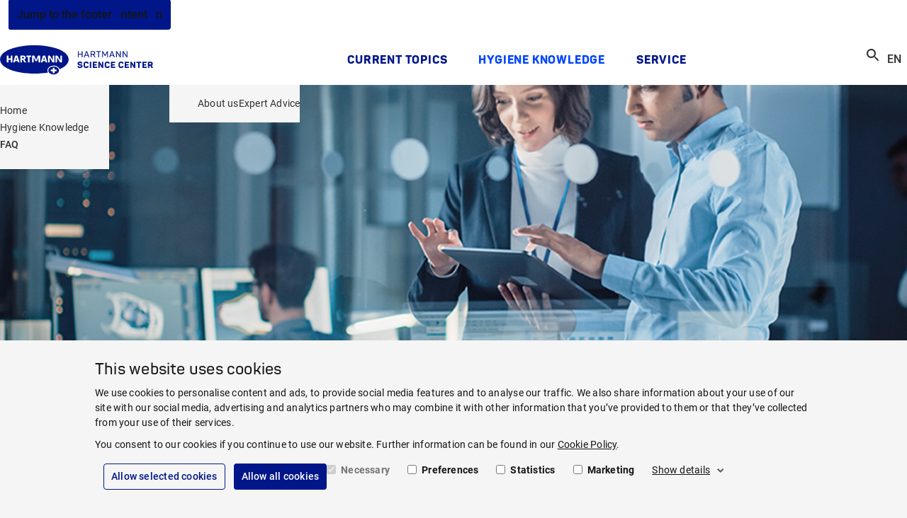

--- FILE ---
content_type: text/html; charset=utf-8
request_url: https://www.hartmann-science-center.com/en/hygiene-knowledge/faq
body_size: 26782
content:
<!doctype html>
<html lang="en" dir="ltr" class="no-js">
<head>
<meta name="VIcurrentDateTime" content="639001872313130992" />
<meta name="VirtualFolder" content="/" />
<script type="text/javascript" src="/layouts/system/VisitorIdentification.js"></script>
<meta charset="utf-8">
<meta http-equiv="X-UA-Compatible" content="IE=edge">
<meta name="viewport" content="width=device-width, initial-scale=1">
<meta name="msapplication-TileColor" content="#ffffff">
<meta name="msapplication-TileImage" content="/assets/oneweb/img/28ec59f62d89f46d260fe15dda1e344f-hsc-windows-tile-icon.png">
<link rel="apple-touch-icon" href="/assets/oneweb/img/c67d27877f3322e1fc7571cdef472597-hsc-apple-touch-icon.png">
<link rel="shortcut icon" href="/assets/oneweb/img/c49725c4228bf9f2a4ca9de351ab574b-hsc-favicon.ico">
<link rel="preload" href="/assets/oneweb/fonts/Roboto-Regular.woff2" as="font" type="font/woff2" crossorigin />
<link rel="preload" href="/assets/oneweb/fonts/PantonW05-SemiBold.woff2" as="font" type="font/woff2" crossorigin />
<link rel="stylesheet" href="/assets/oneweb/css/ed21e7191fa7a842ac37ae82c3d4507f-paha-oneweb-hsc.css" />
<link rel="stylesheet" href="/assets/country/css/ccdb2cbf4f2fb5ef8e3ea0c549226673-paha-hsc.css" />
<script src="/assets/country/js/libs/18212205f0afd4c0507e6e7b6d3904e3-modernizr.min.js"></script>
<script src="/assets/oneweb/js/80603e9f0aae2bf39d1e3c47c5273054-importmap.js"></script>
<link rel="canonical" href="https://www.hartmann-science-center.com/en/hygiene-knowledge/faq" />
<title>FAQs: Frequently asked questions in the area of hygiene | HARTMANN SCIENCE CENTER</title>
<meta name="description" content="Our FAQ page covers frequently asked questions in hygiene. Explore topics helpful for your daily work, answered by our scientific experts. Ask our team online or by phone for unanswered questions. Read hygiene-related Q&amp;As now." />
<meta property="og:title" content="FAQs: Frequently asked questions in the area of hygiene | HARTMANN SCIENCE CENTER" />
<meta property="og:description" content="Our FAQ page covers frequently asked questions in hygiene. Explore topics helpful for your daily work, answered by our scientific experts. Ask our team online or by phone for unanswered questions. Read hygiene-related Q&amp;As now." />
<meta property="og:locale" content="en" />
<meta property="og:locale:alternate" content="de_DE" />
<meta property="og:image" content="https://www.hartmann-science-center.com/en/-/media/country/hsc/logos/hsc_open-graph-default-image.png?rev=c6531dcc429645cf9cc06f2b77df4459&amp;sc_lang=en&amp;hash=F8FD1904D731AB10C77C083E63184F2B" />
<meta property="og:image:alt" content="HARTMANN SCIENCE CENTER" />
<meta property="og:image:width" content="705" />
<meta property="og:image:height" content="705" />
<meta property="og:url" content="https://www.hartmann-science-center.com/en/hygiene-knowledge/faq" />
<meta property="twitter:title" content="FAQs: Frequently asked questions in the area of hygiene | HARTMANN SCIENCE CENTER" />
<meta property="twitter:description" content="Our FAQ page covers frequently asked questions in hygiene. Explore topics helpful for your daily work, answered by our scientific experts. Ask our team online or by phone for unanswered questions. Read hygiene-related Q&amp;As now." />
<meta property="twitter:image" content="https://www.hartmann-science-center.com/en/-/media/country/hsc/logos/hsc_open-graph-default-image.png?rev=c6531dcc429645cf9cc06f2b77df4459&amp;sc_lang=en&amp;hash=F8FD1904D731AB10C77C083E63184F2B" />
<meta property="twitter:image:alt" content="HARTMANN SCIENCE CENTER" />
<script>
dataLayer = [];
</script>
<script>
window.addEventListener('CookiebotOnAccept', () => {
if (!Cookiebot.consent.preferences && !Cookiebot.consent.statistics && !Cookiebot.consent.marketing)
return;
var scriptTags = document.querySelectorAll('script[type="text/plain"][data-anycookieconsent]:not([data-cookieconsent])');
if (!scriptTags || !scriptTags.length)
return;
scriptTags.forEach(scriptTag => {
var parentNode = scriptTag.parentNode;
if (!parentNode)
return;
var clone = document.createElement('script');
clone.type = 'text/javascript';
clone.innerHTML = scriptTag.innerHTML;
parentNode.replaceChild(clone, scriptTag);
});
});
</script>
<script id="Cookiebot" data-culture="en" data-policy-page="" src="https://consent.cookiebot.eu/uc.js" data-cbid="9a2a85e9-aaaf-42b1-9976-badc1d83807b" type="text/javascript" async></script>
<script>
dataLayer.push({ 'requestURI': '/en/hygiene-knowledge/faq' });
dataLayer.push({ 'statusCode': '200 OK' });
dataLayer.push({ 'pageId': '486a0036-1d55-4233-8ef3-c603bd102725' });
dataLayer.push({ 'content_group_0': 'Hygiene Knowledge', 'content_group_1': 'FAQ' });
dataLayer.push({ 'pageType': 'WebPage' });
</script>
<script type="text/plain" data-anycookieconsent>(function(w,d,s,l,i){w[l]=w[l]||[];w[l].push({'gtm.start':
new Date().getTime(),event:'gtm.js'});var f=d.getElementsByTagName(s)[0],
j=d.createElement(s),dl=l!='dataLayer'?'&l='+l:'';j.async=true;j.src=
'https://www.googletagmanager.com/gtm.js?id='+i+dl;f.parentNode.insertBefore(j,f);
})(window,document,'script','dataLayer','GTM-P4WN58C');</script>
</head>
<body class="default-page show-breadcrumb theme-hsc">
<div class="pow-iconset">
<svg><defs/><symbol id="pow-icon-account-filled" viewBox="0 0 24 24"><path fill-rule="evenodd" d="M12 5a4 4 0 1 0 0 8 4 4 0 0 0 0-8Z"/><path fill-rule="evenodd" d="M23 12c0 6.08-4.92 11-11 11S1 18.08 1 12C1 5.925 5.92 1 12.001 1 18.076 1 23 5.925 23 12Zm-2 0a8.962 8.962 0 0 1-1.956 5.602C17.616 15.414 14.956 14 12.002 14c-2.952 0-5.614 1.415-7.044 3.604A9 9 0 1 1 21 12Z"/></symbol><symbol id="pow-icon-account" viewBox="0 0 24 24"><path fill-rule="evenodd" d="M12 5a4 4 0 1 0 0 8 4 4 0 0 0 0-8Zm-2 4a2 2 0 1 1 4 0 2 2 0 0 1-4 0Z"/><path fill-rule="evenodd" d="M23 12c0 6.08-4.92 11-11 11S1 18.08 1 12C1 5.925 5.92 1 12.001 1 18.076 1 23 5.925 23 12Zm-2 0a8.962 8.962 0 0 1-1.956 5.602C17.616 15.414 14.956 14 12.002 14c-2.952 0-5.614 1.415-7.044 3.604A9 9 0 1 1 21 12Zm-8.999 4c2.539 0 4.628 1.296 5.582 3.06A8.962 8.962 0 0 1 12 21a8.962 8.962 0 0 1-5.581-1.94C7.373 17.298 9.464 16 12 16Z"/></symbol><symbol id="pow-icon-arrow" viewBox="0 0 24 24"><polygon points="20,11.8 12,3.8 10.6,5.2 16.2,10.8 4,10.8 4,12.8 16.2,12.8 10.6,18.5 12,20.1 20,11.8"/></symbol><symbol id="pow-icon-article" viewBox="0 0 16 16"><path d="M2.67 4H1.33v9.33c0 .74.6 1.34 1.34 1.34H12v-1.34H2.67V4Zm10.66-2.67h-8C4.6 1.33 4 1.93 4 2.67v8C4 11.4 4.6 12 5.33 12h8c.74 0 1.34-.6 1.34-1.33v-8c0-.74-.6-1.34-1.34-1.34Zm0 9.34h-8v-8h8v8ZM6.67 6H12v1.33H6.67V6Zm0 2h2.66v1.33H6.67V8Zm0-4H12v1.33H6.67V4Z"/></symbol><symbol id="pow-icon-caret" viewBox="0 0 24 24"><path d="M16.59 8.59L12 13.17 7.41 8.59 6 10l6 6 6-6-1.41-1.41z"/></symbol><symbol id="pow-icon-cart" viewBox="0 0 24 24"><path d="M16 13a2 2 0 0 0 1.8-1l3.6-6.5a1 1 0 0 0-.9-1.5H5.7l-1-2H1.6v2h2l3.6 7.6L5.8 14a2 2 0 0 0 1.7 3h12v-2h-12l1.1-2h7.5ZM6.8 6h12.1L16 11H9L6.7 6Zm.8 12a2 2 0 1 0 0 4 2 2 0 0 0 0-4Zm10 0a2 2 0 1 0 0 4 2 2 0 0 0 0-4Z"/></symbol><symbol id="pow-icon-check-all" viewBox="0 0 24 24"><path d="M18 7l-1.41-1.41-6.34 6.34 1.41 1.41L18 7zm4.24-1.41L11.66 16.17 7.48 12l-1.41 1.41L11.66 19l12-12-1.42-1.41zM.41 13.41L6 19l1.41-1.41L1.83 12 .41 13.41z"/></symbol><symbol id="pow-icon-check" viewBox="0 0 24 24"><path d="M9 16.17L4.83 12l-1.42 1.41L9 19 21 7l-1.41-1.41L9 16.17z"/></symbol><symbol id="pow-icon-chevron-left" viewBox="0 0 24 24"><path d="M15.41 16.59L10.83 12L15.41 7.41L14 6L8 12L14 18L15.41 16.59Z"/></symbol><symbol id="pow-icon-chevron-right" viewBox="0 0 24 24"><path d="M8.58984 16.59L13.1698 12L8.58984 7.41L9.99984 6L15.9998 12L9.99984 18L8.58984 16.59Z"/></symbol><symbol id="pow-icon-close" viewBox="0 0 24 24"><path d="M12 10.6L6.6 5.2 5.2 6.6l5.4 5.4-5.4 5.4 1.4 1.4 5.4-5.4 5.4 5.4 1.4-1.4-5.4-5.4 5.4-5.4-1.4-1.4-5.4 5.4z"/></symbol><symbol id="pow-icon-delivery" viewBox="0 0 26 24"><path d="M3.60777 8.07532L0.889189 6.54107C0.0547727 6.08348 0.0278562 4.92607 0.862273 4.44157L7.45686 0.807817C7.80677 0.6194 8.23744 0.6194 8.58736 0.807817L12.7594 3.06882L16.6893 0.915484C17.0661 0.727067 17.4699 0.727067 17.8198 0.915484L24.6566 4.62998C25.491 5.06065 25.491 6.24498 24.6566 6.70257L22.0995 8.10223L24.6028 9.47498C25.4372 9.90565 25.4372 11.09 24.6297 11.5476L21.6419 13.1895V18.4921C21.6419 18.9227 21.3997 19.3265 20.9959 19.5418L13.2439 23.4178C12.9209 23.5793 12.5441 23.5793 12.1942 23.4178L4.57677 19.6495C4.17302 19.4342 3.93077 19.0304 3.93077 18.5728V13.2702L0.916106 11.6283C0.108606 11.1707 0.0816893 10.0133 0.916106 9.55573L3.60777 8.07532ZM1.61594 5.49132L4.92669 7.34857L11.4136 3.79557L8.02211 1.96523L1.61594 5.49132ZM17.2545 2.04598L14.1053 3.79557L20.7537 7.37548L23.9029 5.65282L17.2545 2.04598ZM12.7594 4.52232L6.24561 8.10223L12.7325 11.7629L19.4079 8.10223L12.7594 4.52232ZM4.92669 8.80207L1.66977 10.5786L8.26436 14.1854L11.4136 12.4627L4.92669 8.80207ZM14.0514 12.4897L17.1199 14.2123L23.8491 10.5247L20.7537 8.82898L14.0514 12.4897ZM12.0865 21.9374V13.5663L8.82961 15.3428C8.47969 15.5312 8.04902 15.5312 7.69911 15.3428L5.19586 13.9701V18.519L12.0865 21.9374ZM16.5278 15.3697L13.3785 13.5663V21.9374L20.3769 18.4113V13.8893L17.6852 15.3697C17.3084 15.5582 16.8777 15.5582 16.5278 15.3697Z"/></symbol><symbol id="pow-icon-download-full" viewBox="0 0 32 17"><g fill="none" stroke="currentColor" stroke-width="1.5"><path d="M0 15.9h32M15.3.8v10"/><path stroke-linecap="square" d="M21 5.4 15.3 11 9.7 5.4"/></g></symbol><symbol id="pow-icon-download" viewBox="0 0 16 16"><g fill="none" stroke="currentColor" stroke-width="1.5"><path d="M0 15.2h16M8 .5v9.7"/><path stroke-linecap="square" d="M13.6 4.8 8 10.4 2.3 4.7"/></g></symbol><symbol id="pow-icon-external-full" viewBox="0 0 32 17"><g fill="none" stroke="currentColor" stroke-width="1.5"><path d="m24 8.64 7.07-7.07"/><path stroke-linecap="square" d="M23.25 1.4h8v8"/><path d="M0 1.4h19M1 15.9h31M31.25 16.64v-3M.75 16.64v-16"/></g></symbol><symbol id="pow-icon-external" viewBox="0 0 16 17"><g fill="none" stroke="currentColor" stroke-width="1.5"><path d="m8 8.64 7.07-7.07"/><path stroke-linecap="square" d="M7.25 1.4h8v8"/><path d="M0 1.4h3M1 15.9h15M15.25 16.64v-3M.75 16.64v-16"/></g></symbol><symbol id="pow-icon-favorite" viewBox="0 0 24 24"><path d="M12 21.35l-1.45-1.32C5.4 15.36 2 12.28 2 8.5 2 5.42 4.42 3 7.5 3c1.74 0 3.41.81 4.5 2.09C13.09 3.81 14.76 3 16.5 3 19.58 3 22 5.42 22 8.5c0 3.78-3.4 6.86-8.55 11.54L12 21.35z"/></symbol><symbol id="pow-icon-fax" viewBox="0 0 24 24"><path d="M19,9h-1V4H8v5H7.22C6.67,8.39,5.89,8,5,8c-1.66,0-3,1.34-3,3v7c0,1.66,1.34,3,3,3c0.89,0,1.67-0.39,2.22-1H22v-8 C22,10.34,20.66,9,19,9z M6,18c0,0.55-0.45,1-1,1s-1-0.45-1-1v-7c0-0.55,0.45-1,1-1s1,0.45,1,1V18z M10,6h6v3h-6V6z M20,18H8v-7 h11c0.55,0,1,0.45,1,1V18z"/><circle cx="15" cy="13" r="1"/><circle cx="18" cy="13" r="1"/><circle cx="15" cy="16" r="1"/><circle cx="18" cy="16" r="1"/><rect height="5" width="4" x="9" y="12"/></symbol><symbol id="pow-icon-female" viewBox="0 0 24 24"><path d="M13.94,8.31C13.62,7.52,12.85,7,12,7s-1.62,0.52-1.94,1.31L7,16h3.5v6h3v-6H17L13.94,8.31z"/><circle cx="12" cy="4" r="2"/></symbol><symbol id="pow-icon-folder" viewBox="0 0 24 24"><path d="M20 6h-8l-2-2H4a2 2 0 0 0-2 2v12c0 1.1.9 2 2 2h16a2 2 0 0 0 2-2V8a2 2 0 0 0-2-2Zm0 12H4V8h16v10Z"/></symbol><symbol id="pow-icon-globe" viewBox="0 0 24 24"><path fill-rule="evenodd" d="M13.39 21.9c5.47-.77 9.28-5.82 8.51-11.29-.77-5.47-5.82-9.28-11.29-8.51-5.47.77-9.28 5.82-8.51 11.29.77 5.47 5.82 9.28 11.29 8.51Zm-.25-1.81c.17-.02.41-.14.69-.53.27-.39.54-.99.73-1.78.35-1.38.45-3.22.25-5.27l-5.36.75c.36 2.03.98 3.76 1.69 5 .41.71.82 1.21 1.19 1.51.37.3.64.35.82.32Zm7.04-8.32c.08 3.01-1.5 5.83-4.12 7.32l.26-.87c.4-1.64.51-3.72.28-5.95l3.57-.5Zm-.26-1.8a8.16 8.16 0 0 0-5.98-5.9c.18.24.34.5.49.77a18.14 18.14 0 0 1 1.92 5.63l3.57-.5Zm-9.87 9.97a8.18 8.18 0 0 1-5.97-5.9l3.57-.51c.39 2.21 1.07 4.18 1.91 5.64.16.27.33.54.49.77Zm-6.23-7.71 3.57-.5c-.23-2.23-.12-4.31.28-5.95.08-.3.16-.59.26-.87a8.183 8.183 0 0 0-4.12 7.32Zm7.04-8.32c-.17.02-.42.14-.69.53s-.54.99-.73 1.78c-.35 1.38-.45 3.22-.25 5.27l5.36-.75a16.42 16.42 0 0 0-1.69-5c-.3-.57-.71-1.08-1.19-1.51-.37-.3-.64-.35-.82-.32Z"/></symbol><symbol id="pow-icon-grid" viewBox="0 0 24 24"><path d="M3 11V3H11V11H3ZM3 21V13H11V21H3ZM13 11V3H21V11H13ZM13 21V13H21V21H13ZM5 9H9V5H5V9ZM15 9H19V5H15V9ZM15 19H19V15H15V19ZM5 19H9V15H5V19Z"/></symbol><symbol id="pow-icon-info" viewBox="0 0 24 24"><path d="M11 7h2v2h-2zm0 4h2v6h-2zm1-9C6.48 2 2 6.48 2 12s4.48 10 10 10 10-4.48 10-10S17.52 2 12 2zm0 18c-4.41 0-8-3.59-8-8s3.59-8 8-8 8 3.59 8 8-3.59 8-8 8z"/></symbol><symbol id="pow-icon-internal-full" viewBox="0 0 33 17"><g fill="none" stroke="currentColor" stroke-width="1.5"><path d="M0 8.6h30"/><path stroke-linecap="square" d="m26 3.6 5 5-5 5"/></g></symbol><symbol id="pow-icon-internal" viewBox="0 0 17 17"><g fill="none" stroke="currentColor" stroke-width="1.5"><path d="M0 8.6h14"/><path stroke-linecap="square" d="m10 3.6 5 5-5 5"/></g></symbol><symbol id="pow-icon-list" viewBox="0 0 24 24"><path d="M3 19V17H21V19H3ZM3 15V13H21V15H3ZM3 11V9H21V11H3ZM3 7V5H21V7H3Z"/></symbol><symbol id="pow-icon-location" viewBox="0 0 24 24"><path d="M12 12c-1.1 0-2-.9-2-2s.9-2 2-2 2 .9 2 2-.9 2-2 2zm6-1.8C18 6.57 15.35 4 12 4s-6 2.57-6 6.2c0 2.34 1.95 5.44 6 9.14 4.05-3.7 6-6.8 6-9.14zM12 2c4.2 0 8 3.22 8 8.2 0 3.32-2.67 7.25-8 11.8-5.33-4.55-8-8.48-8-11.8C4 5.22 7.8 2 12 2z"/></symbol><symbol id="pow-icon-logout" viewBox="0 0 24 24"><path d="M5 21c-.55 0-1.02-.2-1.41-.59-.4-.39-.59-.86-.59-1.41V5c0-.55.2-1.02.59-1.41C3.98 3.19 4.45 3 5 3h7v2H5v14h7v2H5Zm11-4-1.38-1.45L17.18 13H9v-2h8.18l-2.55-2.55L16 7l5 5-5 5Z"/></symbol><symbol id="pow-icon-mail" viewBox="0 0 24 24"><path d="M4 20a2 2 0 0 1-1.4-.6A2 2 0 0 1 2 18V6c0-.5.2-1 .6-1.4A2 2 0 0 1 4 4h16c.6 0 1 .2 1.4.6.4.4.6.9.6 1.4v12c0 .6-.2 1-.6 1.4a2 2 0 0 1-1.4.6H4Zm8-7L4 8v10h16V8l-8 5Zm0-2 8-5H4l8 5ZM4 8V6v12V8Z"/></symbol><symbol id="pow-icon-male" viewBox="0 0 24 24"><path d="M14,7h-4C8.9,7,8,7.9,8,9v6h2v7h4v-7h2V9C16,7.9,15.1,7,14,7z"/><circle cx="12" cy="4" r="2"/></symbol><symbol id="pow-icon-menu" viewBox="0 0 24 24"><path d="M3 18h18v-2H3v2zm0-5h18v-2H3v2zm0-7v2h18V6H3z"/></symbol><symbol id="pow-icon-mouse" viewBox="0 0 24 24"><path d="M18.4,12.8h-3.2c-0.4,0-0.8-0.3-0.8-0.8s0.3-0.8,0.8-0.8h3.2c0.4,0,0.8,0.3,0.8,0.8S18.8,12.8,18.4,12.8z"/><path d="M16,5.5c3.6,0,6.5,2.9,6.5,6.5s-2.9,6.5-6.5,6.5H8c-3.6,0-6.5-2.9-6.5-6.5S4.4,5.5,8,5.5H16 M16,4H8c-4.4,0-8,3.6-8,8l0,0 c0,4.4,3.6,8,8,8h8c4.4,0,8-3.6,8-8l0,0C24,7.6,20.4,4,16,4L16,4z"/></symbol><symbol id="pow-icon-navigation-back" viewBox="0 0 24 24"><path d="M13.0002 4L14.4 5.41L7.8101 12L14.4 18.59L13.0002 20L5 12L13.0002 4Z"/></symbol><symbol id="pow-icon-pdf" viewBox="0 0 24 24"><path d="M20 2H8c-1.1 0-2 .9-2 2v12c0 1.1.9 2 2 2h12c1.1 0 2-.9 2-2V4c0-1.1-.9-2-2-2zm0 14H8V4h12v12zM4 6H2v14c0 1.1.9 2 2 2h14v-2H4V6zm12 6V9c0-.55-.45-1-1-1h-2v5h2c.55 0 1-.45 1-1zm-2-3h1v3h-1V9zm4 2h1v-1h-1V9h1V8h-2v5h1zm-8 0h1c.55 0 1-.45 1-1V9c0-.55-.45-1-1-1H9v5h1v-2zm0-2h1v1h-1V9z"/></symbol><symbol id="pow-icon-phone" viewBox="0 0 24 24"><path d="M6.54 5c.06.89.21 1.76.45 2.59l-1.2 1.2c-.41-1.2-.67-2.47-.76-3.79h1.51m9.86 12.02c.85.24 1.72.39 2.6.45v1.49c-1.32-.09-2.59-.35-3.8-.75l1.2-1.19M7.5 3H4c-.55 0-1 .45-1 1 0 9.39 7.61 17 17 17 .55 0 1-.45 1-1v-3.49c0-.55-.45-1-1-1-1.24 0-2.45-.2-3.57-.57-.1-.04-.21-.05-.31-.05-.26 0-.51.1-.71.29l-2.2 2.2c-2.83-1.45-5.15-3.76-6.59-6.59l2.2-2.2c.28-.28.36-.67.25-1.02C8.7 6.45 8.5 5.25 8.5 4c0-.55-.45-1-1-1z"/></symbol><symbol id="pow-icon-plus" viewBox="0 0 24 24"><path d="M19 13h-6v6h-2v-6H5v-2h6V5h2v6h6v2z"/></symbol><symbol id="pow-icon-question" viewBox="0 0 24 24"><path d="M11 18h2v-2h-2v2zm1-16C6.48 2 2 6.48 2 12s4.48 10 10 10 10-4.48 10-10S17.52 2 12 2zm0 18c-4.41 0-8-3.59-8-8s3.59-8 8-8 8 3.59 8 8-3.59 8-8 8zm0-14c-2.21 0-4 1.79-4 4h2c0-1.1.9-2 2-2s2 .9 2 2c0 2-3 1.75-3 5h2c0-2.25 3-2.5 3-5 0-2.21-1.79-4-4-4z"/></symbol><symbol id="pow-icon-ref" viewBox="0 0 24 24"><path d="M7.57 8.55h-2.1v6.5h1.39V12.7h.57l.96 2.35h1.46v-.12l-1.11-2.6c.36-.2.63-.52.77-.9.1-.24.15-.54.15-.9 0-.42-.09-.79-.25-1.08a1.61 1.61 0 0 0-.72-.67 2.53 2.53 0 0 0-1.12-.23Zm-.03 3.04h-.73V9.67h.77c.15 0 .3.04.42.12.11.07.2.19.24.33.06.15.08.32.08.52s-.03.36-.09.5a.75.75 0 0 1-.25.33.75.75 0 0 1-.44.12Zm9.72-.32V9.72h2.24V8.55h-3.64v6.5h1.39v-2.61h2v-1.17h-2 .01Zm-2.54 3.78v-1.16h-2.38v-1.61h2v-1.14h-2V9.72h2.37V8.55h-3.76v6.5h3.77Z"/><path d="M.59 20.41c.39.4.86.59 1.41.59h20c.55 0 1.02-.2 1.41-.59.4-.39.59-.86.59-1.41V5c0-.55-.2-1.02-.59-1.41-.39-.4-.86-.59-1.41-.59H2c-.55 0-1.02.2-1.41.59C.19 3.98 0 4.45 0 5v14c0 .55.2 1.02.59 1.41ZM22 19H2V5h20v14Z"/></symbol><symbol id="pow-icon-reset" viewBox="0 0 24 24"><path d="M6.4,6.3C7.8,4.9,9.8,4,12,4c4.4,0,8,3.6,8,8s-3.6,8-8,8c-3.7,0-6.8-2.5-7.7-6h2.1c0.8,2.3,3,4,5.6,4c3.3,0,6-2.7,6-6
s-2.7-6-6-6c-1.7,0-3.1,0.7-4.2,1.8L11,11H4V4L6.4,6.3z"/></symbol><symbol id="pow-icon-search" viewBox="0 0 24 24"><path d="M15.5 14h-.79l-.28-.27C15.41 12.59 16 11.11 16 9.5 16 5.91 13.09 3 9.5 3S3 5.91 3 9.5 5.91 16 9.5 16c1.61 0 3.09-.59 4.23-1.57l.27.28v.79l5 4.99L20.49 19l-4.99-5zm-6 0C7.01 14 5 11.99 5 9.5S7.01 5 9.5 5 14 7.01 14 9.5 11.99 14 9.5 14z"/></symbol><symbol id="pow-icon-share" viewBox="0 0 24 24"><path d="M18 16.08c-.76 0-1.44.3-1.96.77L8.91 12.7c.05-.23.09-.46.09-.7 0-.24-.04-.47-.09-.7l7.05-4.11A2.99 2.99 0 0 0 21 5a3 3 0 1 0-5.91.7L8.04 9.81A2.99 2.99 0 0 0 3 12a3 3 0 0 0 5.04 2.19l7.12 4.16A2.92 2.92 0 1 0 18 16.08ZM18 4a1 1 0 0 1 1 1 1 1 0 0 1-1 1 1 1 0 0 1-1-1 1 1 0 0 1 1-1ZM6 13a1 1 0 0 1-1-1 1 1 0 0 1 1-1 1 1 0 0 1 1 1 1 1 0 0 1-1 1Zm12 7.02a1 1 0 0 1-1-1 1 1 0 0 1 1-1 1 1 0 0 1 1 1 1 1 0 0 1-1 1Z"/></symbol><symbol id="pow-icon-shipping" viewBox="0 0 24 24"><path d="M20 8h-3V4H3c-1.1 0-2 .9-2 2v11h2c0 1.66 1.34 3 3 3s3-1.34 3-3h6c0 1.66 1.34 3 3 3s3-1.34 3-3h2v-5l-3-4zm-.5 1.5l1.96 2.5H17V9.5h2.5zM6 18c-.55 0-1-.45-1-1s.45-1 1-1 1 .45 1 1-.45 1-1 1zm2.22-3c-.55-.61-1.33-1-2.22-1s-1.67.39-2.22 1H3V6h12v9H8.22zM18 18c-.55 0-1-.45-1-1s.45-1 1-1 1 .45 1 1-.45 1-1 1z"/></symbol><symbol id="pow-icon-sync" viewBox="0 0 24 24"><path d="M12 6v3l4-4-4-4v3a8 8 0 0 0-6.76 12.26L6.7 14.8A6 6 0 0 1 12 6zm6.76 1.74L17.3 9.2A6 6 0 0 1 12 18v-3l-4 4 4 4v-3a8 8 0 0 0 6.76-12.26z"/></symbol><symbol id="pow-icon-zoom" viewBox="0 0 24 24"><path d="M15.5 14h-.79l-.28-.27C15.41 12.59 16 11.11 16 9.5 16 5.91 13.09 3 9.5 3S3 5.91 3 9.5 5.91 16 9.5 16c1.61 0 3.09-.59 4.23-1.57l.27.28v.79l5 4.99L20.49 19l-4.99-5zm-6 0C7.01 14 5 11.99 5 9.5S7.01 5 9.5 5 14 7.01 14 9.5 11.99 14 9.5 14zm.5-7H9v2H7v1h2v2h1v-2h2V9h-2z"/></symbol></svg>
<svg><defs/><symbol id="pow-icon-event-small" viewBox="0 0 16 16"><path d="M12.67 2.67H12V1.33h-1.33v1.34H5.33V1.33H4v1.34h-.67c-.74 0-1.32.6-1.32 1.33L2 13.33c0 .74.6 1.34 1.33 1.34h9.34c.73 0 1.33-.6 1.33-1.34V4c0-.73-.6-1.33-1.33-1.33Zm0 10.66H3.33V6.67h9.34v6.66Zm0-8H3.33V4h9.34v1.33ZM8 8.67h3.33V12H8V8.67Z"/></symbol><symbol id="pow-icon-event" viewBox="0 0 64 64"><path d="M46.67 13.81h-4.92V9.65c0-.5-.2-.65-.66-.65h-1.1a.66.66 0 0 0-.66.65v4.16H24.68V9.65c0-.5-.2-.65-.66-.65h-1.1a.66.66 0 0 0-.66.65v4.16h-4.92A8.32 8.32 0 0 0 9 22.12v23.62A8.3 8.3 0 0 0 17.34 54H46.7C51.3 54 55 50.3 55 45.74V22.12c0-4.6-3.76-8.3-8.34-8.3h.01Zm5.92 31.93c0 3.25-2.66 5.9-5.92 5.9H17.35a5.93 5.93 0 0 1-5.92-5.9V28.89H52.6v16.85Zm0-19.13H11.43v-4.48c0-3.25 2.66-5.9 5.92-5.9h4.92v2.6c0 .44.15.65.66.65h1.1c.36 0 .66-.3.66-.66v-2.6h14.65v2.6c0 .45.15.66.65.66h1.1c.37 0 .67-.3.67-.66v-2.6h4.92a5.93 5.93 0 0 1 5.92 5.9v4.49Z"/></symbol><symbol id="pow-icon-library-scientific-content-small" viewBox="0 0 16 16"><path d="M2.67 4H1.33v9.33c0 .74.6 1.34 1.34 1.34H12v-1.34H2.67V4Zm10.66-2.67h-8C4.6 1.33 4 1.93 4 2.67v8C4 11.4 4.6 12 5.33 12h8c.74 0 1.34-.6 1.34-1.33v-8c0-.74-.6-1.34-1.34-1.34Zm0 9.34h-8v-8h8v8ZM6.67 6H12v1.33H6.67V6Zm0 2h2.66v1.33H6.67V8Zm0-4H12v1.33H6.67V4Z"/></symbol><symbol id="pow-icon-library-scientific-content" viewBox="0 0 64 64"><path d="M38.5 12h14.35A2.21 2.21 0 0 1 55 14.17v33.95c0 1.16-1 2.17-2.15 2.17H38.6c-2.5 0-4.25 1.4-5.15 3.73-.5 1.3-2.4 1.3-2.95 0-.9-2.32-2.65-3.73-5.15-3.73h-14.2A2.18 2.18 0 0 1 9 48.12V14.17C9 13 9.95 12 11.15 12h14.3c2.54 0 5.1 1.31 6.55 3.43A7.99 7.99 0 0 1 38.5 12Zm-7.7 38.09V19.37c0-2.88-2.59-4.95-5.34-4.95h-14.1v33.45h14c2.1 0 4 .76 5.45 2.22Zm2.4-30.72v30.72a7.49 7.49 0 0 1 5.4-2.22h14V14.42H38.5c-2.7 0-5.3 2.07-5.3 4.95Z"/></symbol><symbol id="pow-icon-online-learning-small" viewBox="0 0 16 16"><path d="M8 2 .67 6l2.66 1.45v4L8 14l4.67-2.55v-4L14 6.73v4.6h1.33V6L8 2Zm4.55 4L8 8.48 3.45 6 8 3.52 12.55 6Zm-1.22 4.66L8 12.48l-3.33-1.82V8.18L8 10l3.33-1.82v2.48Z"/></symbol><symbol id="pow-icon-online-learning" viewBox="0 0 64 64"><path d="M30.52 54.99c-.43 0-.9-.07-1.4-.22-.5-.14-1-.35-1.5-.63l-14.86-8.3a5.92 5.92 0 0 1-2.9-5.13V29.13l-6.12-3.3C3.31 25.6 2 24.9 2 23.36c0-1.63 1.3-2.25 1.74-2.46L27.62 9.75c.5-.21.98-.39 1.44-.53a4.74 4.74 0 0 1 2.9 0c.46.14.91.32 1.33.53l27.2 12.76c.44.29.8.66 1.08 1.13.28.46.43.94.43 1.44v22.2c0 .36-.1.65-.32.86-.22.22-.5.32-.86.32-.35 0-.64-.1-.86-.32-.21-.21-.32-.5-.32-.85V24.75l-8.48 4.39v11.58a5.63 5.63 0 0 1-3 5.13l-14.87 8.3a5.34 5.34 0 0 1-2.8.85l.03-.01Zm-1.29-17.36c.43.29.86.43 1.29.43.43 0 .9-.14 1.4-.43l25.05-14.27-25.05-11.58c-.5-.28-.97-.43-1.4-.43-.43 0-.86.15-1.29.43L4.07 23.36l25.16 14.27Zm-.1 14.69c.43.28.87.43 1.33.43.46 0 .95-.15 1.45-.43L47.2 43.7c.57-.29.98-.68 1.24-1.18.24-.5.37-1.1.37-1.82V30.63l-15.5 8.92a6.07 6.07 0 0 1-2.79.64 6.35 6.35 0 0 1-2.78-.64l-15.51-9.03v10.2c0 .63.13 1.23.37 1.76.25.52.66.93 1.24 1.23l15.3 8.6h-.02Z"/></symbol><symbol id="pow-icon-webinar-small" viewBox="0 0 16 16"><path d="m6.67 11 4-3-4-3v6ZM8 1.33a6.67 6.67 0 1 0 0 13.34A6.67 6.67 0 0 0 8 1.33Zm0 12a5.34 5.34 0 1 1 .01-10.68A5.34 5.34 0 0 1 8 13.33Z"/></symbol><symbol id="pow-icon-webinar" viewBox="0 0 64 64"><path d="m28.02 22.17 14.45 7.94a2.24 2.24 0 0 1 0 3.77l-14.45 7.94c-1.58.97-3.47-.2-3.47-2.04V24.16a2.27 2.27 0 0 1 3.47-2Zm12.92 9.82L27 24.41v15.16l13.94-7.58Z"/><path d="M9 32C9 19.32 19.32 9 32 9s23 10.32 23 23-10.32 23-23 23S9 44.68 9 32Zm2.32-.01A20.7 20.7 0 0 0 32 52.67a20.7 20.7 0 0 0 20.68-20.68A20.7 20.7 0 0 0 32 11.31 20.7 20.7 0 0 0 11.32 32Z"/></symbol></svg>
<svg><defs/><symbol id="pow-icon-facebook" viewBox="0 0 24 24"><path d="M22 12.06C22 6.5 17.52 2 12 2S2 6.5 2 12.06c0 5.02 3.66 9.19 8.44 9.94v-7.03H7.9v-2.9h2.54V9.83c0-2.52 1.49-3.91 3.77-3.91 1.1 0 2.24.2 2.24.2V8.6H15.2c-1.24 0-1.63.78-1.63 1.57v1.9h2.78l-.45 2.9h-2.33V22A10.04 10.04 0 0 0 22 12.06Z"/></symbol><symbol id="pow-icon-instagram" viewBox="0 0 24 24"><path d="M7.8 2h8.4C19.4 2 22 4.6 22 7.8v8.4a5.8 5.8 0 0 1-5.8 5.8H7.8A5.8 5.8 0 0 1 2 16.2V7.8A5.8 5.8 0 0 1 7.8 2Zm-.2 2A3.6 3.6 0 0 0 4 7.6v8.8A3.6 3.6 0 0 0 7.6 20h8.8a3.6 3.6 0 0 0 3.6-3.6V7.6A3.6 3.6 0 0 0 16.4 4H7.6Zm9.65 1.5a1.25 1.25 0 1 1 0 2.5 1.25 1.25 0 0 1 0-2.5ZM12 7a5 5 0 1 1 0 10 5 5 0 0 1 0-10Zm0 2a3 3 0 1 0 0 6 3 3 0 0 0 0-6Z"/></symbol><symbol id="pow-icon-linkedin" viewBox="0 0 24 24"><path d="M20.46 2H3.47c-.4 0-.76.16-1.07.47-.27.27-.4.58-.4.94v17.18c0 .4.13.74.4 1 .31.28.67.41 1.07.41h17c.44 0 .8-.13 1.06-.4.31-.27.47-.6.47-1V3.4c0-.35-.16-.66-.47-.93A1.47 1.47 0 0 0 20.46 2ZM8.02 18.78H5.01V9.72h3.01v9.06ZM7.75 8.04c-.31.31-.71.47-1.2.47-.5 0-.9-.13-1.2-.4-.32-.32-.47-.7-.47-1.14 0-1.03.55-1.55 1.67-1.55.49 0 .89.16 1.2.47.31.27.47.63.47 1.08 0 .4-.16.76-.47 1.07Zm11.17 10.74h-3v-4.83c0-1.4-.52-2.08-1.55-2.08-.75 0-1.27.35-1.53 1.07-.1.27-.14.51-.14.74v5.03h-3c.04-5.46.04-8.46 0-9h3V11c.58-.98 1.5-1.47 2.74-1.47 1.03 0 1.86.33 2.48 1 .62.67.94 1.68.94 3.02v5.24h.06Z"/></symbol><symbol id="pow-icon-odnoklassniki" viewBox="0 0 24 24"><path d="M12 5.03c1.22 0 2.21.95 2.21 2.13S13.22 9.3 12 9.3a2.18 2.18 0 0 1-2.21-2.14c0-1.18.99-2.13 2.21-2.13Zm0 7.3a5.26 5.26 0 0 0 5.35-5.17C17.35 4.32 14.95 2 12 2a5.26 5.26 0 0 0-5.34 5.16c0 2.85 2.39 5.16 5.34 5.16Zm2.16 4.2c1.1-.24 2.14-.65 3.1-1.24.74-.44.96-1.38.5-2.08a1.6 1.6 0 0 0-2.16-.48 7 7 0 0 1-7.2 0 1.6 1.6 0 0 0-2.16.48c-.46.7-.24 1.64.5 2.08.96.59 2 1 3.1 1.24l-3 2.89a1.48 1.48 0 0 0 0 2.14 1.6 1.6 0 0 0 2.22 0L12 18.72l2.94 2.84c.6.59 1.6.59 2.21 0 .61-.6.61-1.55 0-2.14l-2.99-2.89Z"/></symbol><symbol id="pow-icon-telegram" viewBox="0 0 24 24"><path d="M22.5 12a10 10 0 1 1-20 0 10 10 0 0 1 20 0Zm-9.64-2.62c-.97.4-2.92 1.24-5.83 2.51-.48.2-.73.38-.75.56-.04.3.35.42.87.58l.21.07c.51.17 1.2.36 1.56.37.32 0 .68-.13 1.08-.4 2.73-1.84 4.13-2.77 4.22-2.79.06-.01.15-.03.2.02.07.05.06.15.05.18a28.2 28.2 0 0 1-2.3 2.27l-.45.42-.24.23c-.47.46-.83.8.02 1.36l1.06.72 1.17.78.34.24c.42.3.79.56 1.25.51.27-.02.54-.27.68-1.02.33-1.77.99-5.6 1.14-7.19a1.76 1.76 0 0 0-.02-.4.42.42 0 0 0-.14-.26.66.66 0 0 0-.4-.12c-.37 0-.94.2-3.72 1.36Z"/></symbol><symbol id="pow-icon-tumblr" viewBox="0 0 24 24"><path d="M17.89 17.97c-.5.22-1.12.33-1.86.33-.8.05-1.36-.13-1.71-.53-.3-.4-.45-.85-.45-1.38v-6.27h4.54V7.08h-4.54V2h-3.26c-.1 0-.15.07-.15.2-.4 2.77-1.88 4.55-4.46 5.34v2.58h2.3v6.53c0 1.37.57 2.62 1.71 3.76 1.14 1.1 2.82 1.63 5.05 1.59.8 0 1.59-.13 2.38-.4a4 4 0 0 0 1.56-.8l-1.11-2.83Z"/></symbol><symbol id="pow-icon-vkontakte" viewBox="0 0 24 24"><path d="M22.5 6.38c.15-.5 0-.88-.73-.88h-2.41c-.61 0-.9.32-1.05.68 0 0-1.22 2.97-2.95 4.9-.57.55-.82.73-1.13.73-.15 0-.38-.18-.38-.69V6.38c0-.6-.17-.88-.68-.88H9.4c-.38 0-.61.28-.61.55 0 .58.86.71.95 2.33v3.53c0 .77-.14.91-.44.91-.82 0-2.8-2.98-3.98-6.39-.23-.66-.46-.93-1.08-.93h-2.4c-.7 0-.83.32-.83.68 0 .63.82 3.78 3.8 7.94 1.99 2.84 4.79 4.38 7.34 4.38 1.53 0 1.72-.34 1.72-.93v-2.15c0-.68.14-.82.63-.82.36 0 .97.18 2.4 1.55 1.63 1.62 1.9 2.35 2.81 2.35h2.41c.69 0 1.03-.34.83-1.02-.21-.67-1-1.65-2.03-2.8-.56-.66-1.4-1.37-1.65-1.73-.36-.46-.26-.66 0-1.06 0 0 2.93-4.11 3.24-5.51Z"/></symbol><symbol id="pow-icon-whatsapp" viewBox="0 0 24 24"><path d="M12.54 2a9.82 9.82 0 0 1 7.01 2.91 9.85 9.85 0 0 1 2.9 7.01 9.93 9.93 0 0 1-14.65 8.7L2.55 22l1.4-5.14A9.93 9.93 0 0 1 12.54 2Zm4.19 11.83-1.36-.65c-.23-.08-.39-.12-.56.12-.17.25-.64.81-.78.97-.14.17-.29.19-.54.06a3.96 3.96 0 0 0-.14-.06 6.38 6.38 0 0 1-1.85-1.17 7.57 7.57 0 0 1-1.38-1.72c-.14-.25-.02-.38.11-.51l.25-.29.12-.14c.11-.13.16-.23.23-.37l.02-.04c.08-.17.04-.31-.02-.43l-.76-1.84c-.18-.42-.36-.43-.5-.43h-.54a.9.9 0 0 0-.66.31l-.06.07c-.26.28-.8.88-.8 2a4.8 4.8 0 0 0 1 2.56h.01l.02.04c.24.35 1.84 2.68 4.21 3.7.59.26 1.05.41 1.41.52.59.19 1.13.16 1.56.1.48-.07 1.47-.6 1.67-1.18.21-.58.21-1.07.14-1.18-.06-.09-.16-.14-.33-.22l-.14-.06-.33-.16Z"/></symbol><symbol id="pow-icon-x" viewBox="0 0 24 24"><path d="M13.42 9.12 19.08 3h2.5l-7.06 7.64L22 21h-6.48l-4.74-6.3-5.8 6.3h-2.5l7.18-7.8L2 3.01h7l4.42 6.11Zm4.94 10.08L7.46 4.8H5.63l10.9 14.4h1.82Z"/></symbol><symbol id="pow-icon-youtube" viewBox="0 0 24 24"><path fill-rule="evenodd" d="M20.8 4.5c1 .2 1.8 1 2 2 .5 1.8.5 5.5.5 5.5s0 3.7-.5 5.5c-.2 1-1 1.8-2 2-1.7.5-8.8.5-8.8.5s-7 0-8.8-.5c-1-.2-1.8-1-2-2C.7 15.7.7 12 .7 12s0-3.7.5-5.5c.2-1 1-1.8 2-2C4.9 4 12 4 12 4s7 0 8.8.5zM15.7 12l-6 3.4V8.6l6 3.4z"/></symbol></svg>
</div>
<div class="pow-skip-links light">
<div class="pow-skip-links__container">
<ul>
<li>
<a href="#site-search-toggle" class="pow-button">Jump to the search</a>
</li>
<li>
<a href="#main-nav" class="pow-button">Jump to the main navigation</a>
</li>
<li>
<a href="#main-content" class="pow-button">Jump to the main content</a>
</li>
<li>
<a href="#pow-footer" class="pow-button">Jump to the footer</a>
</li>
</ul>
</div>
</div>
<div class="pow-page">
<header>
<div class="wrapper">
<div class="site-navigation">
<a href="/en/" class="hg-logo" title="Home">
<img src="/-/media/country/hsc/logos/logo-hartmann-science-center.svg?h=42&amp;iar=0&amp;w=217&amp;rev=254761257a134998b51eb0802d52e094&amp;sc_lang=en&amp;hash=890765ADFF3C3071BA67AE223200A573" alt="HARTMANN SCIENCE CENTER" width="217" height="42" DisableWebEdit="True" />
</a>
<div class="header-nav">
<button type="button" class="nav-opener">
<span aria-label="Navigation" class="pow-icon">
<svg class="pow-icon__item" aria-hidden="true">
<use href="#pow-icon-menu"></use>
</svg>
</span>
<span aria-label="Close" class="pow-icon">
<svg class="pow-icon__item" aria-hidden="true">
<use href="#pow-icon-close"></use>
</svg>
</span>
</button>
<div class="nav-wrapper">
<nav id="main-nav">
<ul>
<li>
<div>
<a href="/en/top-issues">Current topics</a>
</div>
<div class="flyout">
<ul>
<li class="mobile-only">
<a href="/en/top-issues">Current topics</a>
</li>
<li class="no-submenu">
<a href="/en/top-issues/events">Events</a>
</li>
<li class="no-submenu">
<a href="/en/top-issues/campaign-days">International Campaign Days</a>
</li>
<li class="no-submenu">
<a href="/en/top-issues/sustainability">Sustainability</a>
</li>
<li class="no-submenu">
<a href="/en/top-issues/multidrug-resistant-organisms">Multidrug-Resistant Organisms</a>
</li>
<li class="no-submenu">
<a href="/en/top-issues/clostridioides-difficile">Clostridioides difficile</a>
</li>
<li class="no-submenu">
<a href="/en/top-issues/sars-cov-2">SARS-CoV-2</a>
</li>
<li class="no-submenu">
<a href="/en/top-issues/healthcare-associated-infections">Healthcare-Associated Infections</a>
</li>
</ul>
</div>
</li>
<li>
<div>
<a href="/en/hygiene-knowledge" class="current">Hygiene Knowledge</a>
</div>
<div class="flyout">
<ul>
<li class="mobile-only">
<a href="/en/hygiene-knowledge" class="current">Hygiene Knowledge</a>
</li>
<li class="no-submenu">
<a href="/en/hygiene-knowledge/hand-hygiene">Hand Hygiene</a>
</li>
<li class="no-submenu">
<a href="/en/hygiene-knowledge/surface-hygiene">Surface Hygiene</a>
</li>
<li class="no-submenu">
<a href="/en/hygiene-knowledge/hygiene-measures">Hygiene Measures</a>
</li>
<li class="no-submenu">
<a href="/en/hygiene-knowledge/pathogen-search">Relevant Pathogens search function</a>
</li>
<li class="no-submenu">
<a href="/en/hygiene-knowledge/pathogens-a-z">Relevant Pathogens A-Z</a>
</li>
<li class="no-submenu">
<a href="/en/hygiene-knowledge/publications">Publications</a>
</li>
<li class="no-submenu">
<a href="/en/hygiene-knowledge/glossary">Glossary</a>
</li>
<li class="no-submenu">
<a href="/en/hygiene-knowledge/faq">FAQ</a>
</li>
</ul>
</div>
</li>
<li>
<div>
<a href="/en/service">Service</a>
</div>
<div class="flyout">
<ul>
<li class="mobile-only">
<a href="/en/service">Service</a>
</li>
<li class="no-submenu">
<a href="/en/service/contact">Expert Advice</a>
</li>
<li class="no-submenu">
<a href="/en/service/disinfacts">DISINFACTS</a>
</li>
<li class="no-submenu">
<a href="/en/service/newsletter">Newsletter</a>
</li>
<li class="no-submenu">
<a href="/en/service/concentrate-calculator">Concentrate Calculator</a>
</li>
<li class="no-submenu">
<a href="/en/service/cost-calculator">Cost Calculator</a>
</li>
<li class="no-submenu">
<a href="/en/service/further-links">Further Links</a>
</li>
</ul>
</div>
</li>
</ul>
</nav>
<nav class="meta-nav">
<ul>
<li>
<a href="/en/about-us">About us</a>
</li>
<li>
<a href="/en/service/contact">Expert Advice</a>
</li>
</ul>
</nav>
<button type="button" class="nav-closer">
<span class="pow-icon">
<svg class="pow-icon__item" aria-hidden="true">
<use href="#pow-icon-close"></use>
</svg>
</span>Close
</button>
</div>
<div class="site-search">
<form method="get" action="/en/search">
<div>
<input type="hidden" name="page" value="1">
<input type="text" name="searchTerm" value=""
autocomplete="off"
placeholder="What are you looking for?"
data-service-url="/api/Paha/Search/Suggest"
data-index-name="hsc_pages"
class="autocompletion search-term">
<button type="submit">
<span class="pow-visually-hidden">Submit</span>
<span class="pow-icon">
<svg class="pow-icon__item" aria-hidden="true">
<use href="#pow-icon-search"></use>
</svg>
</span>
</button>
</div>
</form>
<button type="button" class="close">
<span class="pow-visually-hidden">Close</span>
<span class="pow-icon">
<svg class="pow-icon__item" aria-hidden="true">
<use href="#pow-icon-close"></use>
</svg>
</span>
</button>
<button type="button" id="site-search-toggle" class="magnifier">
<span class="pow-visually-hidden">Search</span>
<span class="pow-icon">
<svg class="pow-icon__item" aria-hidden="true">
<use href="#pow-icon-search"></use>
</svg>
</span>
</button>
</div>
<div class="country">
<button type="button" class="country-opener">
<span class="pow-visually-hidden">Language</span>
EN
</button>
<button type="button" class="country-closer">
<span class="pow-visually-hidden">Close</span>
<span class="pow-icon">
<svg class="pow-icon__item" aria-hidden="true">
<use href="#pow-icon-close"></use>
</svg>
</span>
</button>
<div class="country-selector">
<div class="pointer"></div>
<div>
<div class="title">International</div>
<ul>
<li class="current"><a href="/en/">English</a></li>
<li ><a href="/de-de/">Deutsch</a></li>
</ul>
</div>
<button type="button" class="country-closer">
<span class="pow-icon">
<svg class="pow-icon__item" aria-hidden="true">
<use href="#pow-icon-close"></use>
</svg>
</span>Close
</button>
</div>
</div>
</div>
</div>
</div>
<nav class="site-breadcrumb">
<div class="wrapper">
<ul>
<li>
<a href="/en/" class="home">Home</a>
</li>
<li>
<a href="/en/hygiene-knowledge">Hygiene Knowledge</a>
</li>
<li>
<span>FAQ</span>
</li>
</ul>
</div>
</nav>
<script type="application/ld+json">{"@context":"http://schema.org","@type":"BreadcrumbList","itemListElement":[{"@type":"ListItem","position":1,"item":{"@id":"/en/","name":"Home"}},{"@type":"ListItem","position":2,"item":{"@id":"/en/hygiene-knowledge","name":"Hygiene Knowledge"}},{"@type":"ListItem","position":3,"item":{"@id":"/en/hygiene-knowledge/faq","name":"FAQ"}}]}</script>
</header>
<section class="pow-stage pow-stage--standard pow-light ">
<div class="pow-stage__container">
<div class="pow-stage__media-container">
<figure>
<img src="/-/media/country/hsc/top-issues/faq.jpg?h=720&amp;iar=0&amp;mw=1920&amp;w=1920&amp;rev=308f03d49aec4b40a2f0dc8f3036d42d&amp;sc_lang=en&amp;hash=5324B70B45F4A2BEE8304DB5DB794450" alt="" width="1920" height="720" sizes="&#40;width &lt; 1920px&#41; 100vw, 1920px" srcset="/-/media/country/hsc/top-issues/faq.jpg?mw=480&#38;rev=308f03d49aec4b40a2f0dc8f3036d42d&#38;sc_lang=en&#38;hash=CA492545C406A4F2BE3F80030CF3133B 480w, /-/media/country/hsc/top-issues/faq.jpg?mw=960&#38;rev=308f03d49aec4b40a2f0dc8f3036d42d&#38;sc_lang=en&#38;hash=411E97E2F17D667C201EE543413CAC9D 960w, /-/media/country/hsc/top-issues/faq.jpg?mw=1440&#38;rev=308f03d49aec4b40a2f0dc8f3036d42d&#38;sc_lang=en&#38;hash=F036DB08E8C46E60CA04E4CFB6191584 1440w, /-/media/country/hsc/top-issues/faq.jpg?mw=1920&#38;rev=308f03d49aec4b40a2f0dc8f3036d42d&#38;sc_lang=en&#38;hash=8A5AB5C7144F4208E1ED68CE20BB151F 1920w" />
</figure>
</div>
<div class="pow-stage__content-container">
<h1 class="pow-stage__title pow-title">
Frequently asked questions in the area of hygiene
</h1>
<div class="pow-stage__text pow-text">
Our service for you: Questions from the field, answers from our team of scientific experts.
</div>
</div>
</div>
</section>
<main id="main-content">
<div class="wrapper">
<div id="toc-wrapper" class="section-group">
<nav id="toc" class="light" data-module="AnchorNavigation">
<ol>
<li>
<a href="#main-content">
<span class="pow-icon">
<svg class="pow-icon__item" aria-hidden="true">
<use href="#pow-icon-arrow"></use>
</svg>
</span>Start
</a>
</li>
<li>
<a href="#id-944734e3594804e9697ac9816a4e8eb">
<span class="pow-icon">
<svg class="pow-icon__item" aria-hidden="true">
<use href="#pow-icon-arrow"></use>
</svg>
</span>Disinfection
</a>
</li>
<li>
<a href="#id-55ac907960a5f146b481eee4454acd10">
<span class="pow-icon">
<svg class="pow-icon__item" aria-hidden="true">
<use href="#pow-icon-arrow"></use>
</svg>
</span>Hygiene Management
</a>
</li>
<li>
<a href="#id-c61fd1597261b540bd85246315a56a79">
<span class="pow-icon">
<svg class="pow-icon__item" aria-hidden="true">
<use href="#pow-icon-arrow"></use>
</svg>
</span>Pathogens
</a>
</li>
<li>
<a href="#id-94f41b5ca1fb4996897bda3d8401e">
<span class="pow-icon">
<svg class="pow-icon__item" aria-hidden="true">
<use href="#pow-icon-arrow"></use>
</svg>
</span>Legal Backgrounds
</a>
</li>
<li>
<a href="#id-dcdc75d5a11afc4084423a918c348660">
<span class="pow-icon">
<svg class="pow-icon__item" aria-hidden="true">
<use href="#pow-icon-arrow"></use>
</svg>
</span>Effectiveness
</a>
</li>
</ol>
<div class="toc__indicator">
<span class="pow-icon">
<svg class="pow-icon__item" aria-hidden="true">
<use href="#pow-icon-mouse"></use>
</svg>
</span>
</div>
</nav>
<div id="toc-placeholder"></div>
</div>
<section id="id-4f70706c8d394943aa6e30b29931ecc" class="content-part paragraph centered-text light">
<h2 class="title">FAQs: Frequently asked questions in the area of hygiene</h2>
<div class="paragraph-content">
<div class="text">
<p>On our FAQ page you will find questions from the area of hygiene that have been asked directly by users in practice and answered by our team of scientific experts. Take a look around - you are sure to find many topics that are helpful for you in your daily work. If you have a question that has not yet been answered here, <a href="/en/service/contact">please feel free to ask our team of experts online or by phone</a>.</p><p><span>Read questions and answers from the area of hygiene now.</span></p>
</div>
</div>
</section>
<section id="id-944734e3594804e9697ac9816a4e8eb" class="content-part teaser-list vertical light ">
<div class="paragraph centered-text ">
<h3 class="title">Disinfection</h3>
<div class="paragraph-content">
<div class="text">
</div>
</div>
</div>
<div class="teasers">
<article class="teaser light">
<a href="/en/hygiene-knowledge/faq/disinfection/most-hand-disinfectants">
<h3>
Why do most hand disinfectants claim a “virucidal activity against enveloped viruses”?
</h3>
<div class="image">
<div class="image__container">
<img src="/-/media/country/hsc/hand-hygiene/teaser-hautpflege/teaser_hautvertr_desimittel.jpg?h=247&amp;iar=0&amp;mw=235&amp;w=235&amp;rev=50ada20ad2a6488c994abecb11ca9083&amp;sc_lang=en&amp;hash=CE44B678FB176EC18D0C891737F3820D" alt="" width="235" height="247" srcset="/-/media/country/hsc/hand-hygiene/teaser-hautpflege/teaser_hautvertr_desimittel.jpg?mw=470&#38;rev=50ada20ad2a6488c994abecb11ca9083&#38;sc_lang=en&#38;hash=A84742857AB0E4C5FD2A71B23B174A5A 2x" loading="lazy" DisableWebEdit="True" />
</div>
<div class="image__overlay"></div>
</div>
<div class="text">
<div>
Hand disinfectants with virucidal activity against enveloped viruses are crucial for effective pathogen inactivation. Learn more about selecting the right hand disinfectant for optimal skin tolerance and health compliance.
</div>
</div>
<div class="cta">
<span class="link">Learn more</span>
</div>
</a>
</article>
<article class="teaser light">
<a href="/en/hygiene-knowledge/faq/disinfection/cellulose-swabs-in-combination">
<h3>
Are cellulose swabs in combination with a skin antiseptic sufficient for skin disinfection before blood sampling? 
</h3>
<div class="image">
<div class="image__container">
<img src="/-/media/country/hsc/hand-hygiene/haendehygiene_stage_teaser/skin-antisepsis.png?h=247&amp;iar=0&amp;mw=235&amp;w=235&amp;rev=8b270435ffe4432fbdb62bbcbfe844d0&amp;sc_lang=en&amp;hash=71A644E041BD461DF9139B77118E7F2D" alt="" width="235" height="247" srcset="/-/media/country/hsc/hand-hygiene/haendehygiene_stage_teaser/skin-antisepsis.png?mw=470&#38;rev=8b270435ffe4432fbdb62bbcbfe844d0&#38;sc_lang=en&#38;hash=8FEB28B2FA543A97CC86F3AF83C24E22 2x" loading="lazy" DisableWebEdit="True" />
</div>
<div class="image__overlay"></div>
</div>
<div class="text">
<div>
The Robert Koch Institute recommends low-germ swabs for blood sampling to ensure hygiene during punctures and injections. Learn more about the importance of non-sterile swabs.
</div>
</div>
<div class="cta">
<span class="link">Learn more</span>
</div>
</a>
</article>
<article class="teaser light">
<a href="/en/hygiene-knowledge/faq/disinfection/hand-disinfectants-dry-out-the-skin">
<h3>
Do hand disinfectants dry out the skin? 
</h3>
<div class="image">
<div class="image__container">
<img src="/-/media/country/hsc/hand-hygiene/teaser-hautpflege/skin-care-hand-hygiene-677x711.jpg?h=247&amp;iar=0&amp;mw=235&amp;w=235&amp;rev=8a08e58175a24da9a4dff87df6549b9e&amp;sc_lang=en&amp;hash=F2B65BBCDC29F295427C1F1F92EE652F" alt="" width="235" height="247" srcset="/-/media/country/hsc/hand-hygiene/teaser-hautpflege/skin-care-hand-hygiene-677x711.jpg?mw=470&#38;rev=8a08e58175a24da9a4dff87df6549b9e&#38;sc_lang=en&#38;hash=C8FFCCE5BAB0345477437CB9F5D5DCF7 2x" loading="lazy" DisableWebEdit="True" />
</div>
<div class="image__overlay"></div>
</div>
<div class="text">
<div>
Well-formulated hand disinfectants with caring substances prevent skin drying, even with intensive use. Learn more about the effects of hand disinfectants on the skin.
</div>
</div>
<div class="cta">
<span class="link">Learn more</span>
</div>
</a>
</article>
<article class="teaser light">
<a href="/en/hygiene-knowledge/faq/disinfection/disinfectants-during-pregnancy">
<h3>
Can I use alcohol-based hand disinfectants and skin antiseptics during pregnancy and while breastfeeding? 
</h3>
<div class="image">
<div class="image__container">
<img src="/-/media/country/hsc/hand-hygiene/hands_677-x-711.png?h=247&amp;iar=0&amp;mw=235&amp;w=235&amp;rev=8cc668ba726548b2ba37e1f055a6798b&amp;sc_lang=en&amp;hash=F90546BD55143A38A9699239DF5FAAAC" alt="" width="235" height="247" srcset="/-/media/country/hsc/hand-hygiene/hands_677-x-711.png?mw=470&#38;rev=8cc668ba726548b2ba37e1f055a6798b&#38;sc_lang=en&#38;hash=DF67B97C0B2E0FB9D288736FC841C180 2x" loading="lazy" DisableWebEdit="True" />
</div>
<div class="image__overlay"></div>
</div>
<div class="text">
<div>
Our hand disinfectants and skin antiseptics can be safely used during pregnancy and breastfeeding, with no known risks. However, it's important to use them purposefully and consult a doctor before breastfeeding. Learn more about the use of alcohol-based hand disinfectants.
</div>
</div>
<div class="cta">
<span class="link">Learn more</span>
</div>
</a>
</article>
<article class="teaser light">
<a href="/en/hygiene-knowledge/faq/disinfection/disinfect-children-hands">
<h3>
Can I disinfect my children’s hands? 
</h3>
<div class="image">
<div class="image__container">
<img src="/-/media/country/hsc/service/teaser-faq/hand-disinfection_22.png?h=247&amp;iar=0&amp;mw=235&amp;w=235&amp;rev=76b8e2b092d24c398225ad292023f020&amp;sc_lang=en&amp;hash=33680602770AB2ACD22C47CADD48201F" alt="" width="235" height="247" srcset="/-/media/country/hsc/service/teaser-faq/hand-disinfection_22.png?mw=470&#38;rev=76b8e2b092d24c398225ad292023f020&#38;sc_lang=en&#38;hash=D30A5F72AD10D265DCA83FCFF8316D11 2x" loading="lazy" DisableWebEdit="True" />
</div>
<div class="image__overlay"></div>
</div>
<div class="text">
<div>
Find here more information about the question, whether you can use hand disinfectants on your children's hands.
</div>
</div>
<div class="cta">
<span class="link">Learn more</span>
</div>
</a>
</article>
<article class="teaser light">
<a href="/en/hygiene-knowledge/faq/disinfection/resistances-to-alcohol-based-hand-disinfectant">
<h3>
Are there already acquired resistances to certain alcohol-based hand disinfectant?
</h3>
<div class="image">
<div class="image__container">
<img src="/-/media/country/hsc/top-issues/multiresistente-erreger_teaser_de_en/antibiotic-resistance-677x711.png?h=247&amp;iar=0&amp;mw=235&amp;w=235&amp;rev=79382679a54044c597a9c0fab2047a52&amp;sc_lang=en&amp;hash=B369C4FF39AF5C9E4350DC7DCC6800CB" alt="" width="235" height="247" srcset="/-/media/country/hsc/top-issues/multiresistente-erreger_teaser_de_en/antibiotic-resistance-677x711.png?mw=470&#38;rev=79382679a54044c597a9c0fab2047a52&#38;sc_lang=en&#38;hash=D2DBC4E0B86D0E8CFC4D69222FA6A015 2x" loading="lazy" DisableWebEdit="True" />
</div>
<div class="image__overlay"></div>
</div>
<div class="text">
<div>
Due to the non-specific effect of disinfectants on bacteria, resistances are not expected to develop. Only the inappropriate use can lead to resistance. Ensure proper concentration and exposure time.
</div>
</div>
<div class="cta">
<span class="link">Learn more</span>
</div>
</a>
</article>
<article class="teaser light">
<a href="/en/hygiene-knowledge/faq/disinfection/use-of-gown-bottles-positive-effect">
<h3>
Does the use of gown bottles have a demonstrably positive effect on hand hygiene compliance? 
</h3>
<div class="image">
<div class="image__container">
<img src="/-/media/country/hsc/service/teaser-faq/gown-bottles.png?h=247&amp;iar=0&amp;mw=235&amp;w=235&amp;rev=a4b1a5d8024644b4a3a6ec983a995a02&amp;sc_lang=en&amp;hash=CAAC9A1A3682B80D6C3836F4DD5AE984" alt="" width="235" height="247" srcset="/-/media/country/hsc/service/teaser-faq/gown-bottles.png?mw=470&#38;rev=a4b1a5d8024644b4a3a6ec983a995a02&#38;sc_lang=en&#38;hash=EC7A41431DB7C376AC09DCE7E1FE7EB2 2x" loading="lazy" DisableWebEdit="True" />
</div>
<div class="image__overlay"></div>
</div>
<div class="text">
<div>
Improve compliance and hand disinfection with gown bottles. Learn more about study results and the effect of gown bottles on hand hygiene compliance.
</div>
</div>
<div class="cta">
<span class="link">Learn more</span>
</div>
</a>
</article>
<article class="teaser light">
<a href="/en/hygiene-knowledge/faq/disinfection/ruling-of-the-federal-office-for-chemicals">
<h3>
What is the general ruling of the Federal Office for Chemicals on the production of disinfectants? 
</h3>
<div class="image">
<div class="image__container">
<img src="/-/media/country/hsc/service/teaser-faq/pharmacy.png?h=247&amp;iar=0&amp;mw=235&amp;w=235&amp;rev=3e076a5aad2e4f2cb3ee2c5e4217a26d&amp;sc_lang=en&amp;hash=973A428F905B59A3DCACD2C8C0BA21A8" alt="" width="235" height="247" srcset="/-/media/country/hsc/service/teaser-faq/pharmacy.png?mw=470&#38;rev=3e076a5aad2e4f2cb3ee2c5e4217a26d&#38;sc_lang=en&#38;hash=9B87B774E775B6B377924AEF5277CAFD 2x" loading="lazy" DisableWebEdit="True" />
</div>
<div class="image__overlay"></div>
</div>
<div class="text">
<div>
In exceptional cases, pharmacists can temporarily manufacture disinfectants based on WHO guidelines with approval from public authorities. Non-professional medical staff production is not recognized. Countries with access to industrially produced solutions should use them first.
</div>
</div>
<div class="cta">
<span class="link">Learn more</span>
</div>
</a>
</article>
<article class="teaser light">
<a href="/en/hygiene-knowledge/faq/disinfection/products-used-for-disinfection">
<h3>
Which products can be used for disinfection? 
</h3>
<div class="image">
<div class="image__container">
<img src="/-/media/country/hsc/service/teaser-faq/enveloped-virusjpg.png?h=247&amp;iar=0&amp;mw=235&amp;w=235&amp;rev=c5e2ebbf51ef4071967edaab60809e45&amp;sc_lang=en&amp;hash=4FF158B5828A494F23ECA9C2ADA3FE1E" alt="" width="235" height="247" srcset="/-/media/country/hsc/service/teaser-faq/enveloped-virusjpg.png?mw=470&#38;rev=c5e2ebbf51ef4071967edaab60809e45&#38;sc_lang=en&#38;hash=22D45FD18F5655A1E3B17A29D3541909 2x" loading="lazy" DisableWebEdit="True" />
</div>
<div class="image__overlay"></div>
</div>
<div class="text">
<div>
Discover BODE disinfectants by HARTMANN that effectively combat enveloped viruses like SARS-CoV-2, SARS-CoV, and MERS-CoV. These products meet the requirements for limited virucidal activity and can be used on hands, skin, surfaces, and instruments. Learn more here.
</div>
</div>
<div class="cta">
<span class="link">Learn more</span>
</div>
</a>
</article>
<article class="teaser light">
<a href="/en/hygiene-knowledge/faq/disinfection/parvovirus-used-for-tests">
<h3>
Why is the parvovirus used for tests ≥ 40 °C according to EN/DVV? 
</h3>
<div class="image">
<div class="image__container">
<img src="/-/media/country/hsc/hygiene-measures/uebertragungswege/viruses.png?h=247&amp;iar=0&amp;mw=235&amp;w=235&amp;rev=f7ba349a4b394f6389ea2d692865a166&amp;sc_lang=en&amp;hash=29B00D42824EC095D520377C49903D91" alt="" width="235" height="247" srcset="/-/media/country/hsc/hygiene-measures/uebertragungswege/viruses.png?mw=470&#38;rev=f7ba349a4b394f6389ea2d692865a166&#38;sc_lang=en&#38;hash=4287C2C965019FA0FB8FCFD383AEA307 2x" loading="lazy" DisableWebEdit="True" />
</div>
<div class="image__overlay"></div>
</div>
<div class="text">
<div>
This text discusses the importance of using thermostable test viruses for evaluating the effectiveness of disinfectant products at higher temperatures. The parvovirus serves as a reference virus for determining disinfectant concentrations even at higher temperatures.
</div>
</div>
<div class="cta">
<span class="link">Learn more</span>
</div>
</a>
</article>
<article class="teaser light">
<a href="/en/hygiene-knowledge/faq/disinfection/wipes-in-dispenser-systems">
<h3>
Why is it important to ensure that wipes in dispenser systems are compatible with a disinfecting agent? 
</h3>
<div class="image">
<div class="image__container">
<img src="/-/media/country/hsc/hand-hygiene/teaser_spender/teaser_tuchspender_aufbereitung2.jpg?h=247&amp;iar=0&amp;mw=235&amp;w=235&amp;rev=df2cbf7f030f4c1cb17fde305bced96f&amp;sc_lang=en&amp;hash=5E12DC3CCBC2FC8D836C2146F82C0507" alt="" width="235" height="247" srcset="/-/media/country/hsc/hand-hygiene/teaser_spender/teaser_tuchspender_aufbereitung2.jpg?mw=470&#38;rev=df2cbf7f030f4c1cb17fde305bced96f&#38;sc_lang=en&#38;hash=963618B9160CFC6D1DB28273FFD8E9FC 2x" loading="lazy" DisableWebEdit="True" />
</div>
<div class="image__overlay"></div>
</div>
<div class="text">
<div>
Studies have shown that certain wipe fabrics used for surface disinfection can hinder the effectiveness of the disinfectant. Learn more about the importance of compatibility of wipes with the disinfeting agent.
</div>
</div>
<div class="cta">
<span class="link">Learn more</span>
</div>
</a>
</article>
<article class="teaser light">
<a href="/en/hygiene-knowledge/faq/disinfection/routine-disinfection">
<h3>
Why is routine disinfection of near-patient surfaces essential? 
</h3>
<div class="image">
<div class="image__container">
<img src="/-/media/country/hsc/surface-hygiene/flaeche/patientennahe-flaeche_de_en.png?h=247&amp;iar=0&amp;mw=235&amp;w=235&amp;rev=25af7e0fab664e81976c19393be2094f&amp;sc_lang=en&amp;hash=EAF36838311DB9FA355C451B9F5C7F96" alt="" width="235" height="247" srcset="/-/media/country/hsc/surface-hygiene/flaeche/patientennahe-flaeche_de_en.png?mw=470&#38;rev=25af7e0fab664e81976c19393be2094f&#38;sc_lang=en&#38;hash=3E95F1FFCEA6B4B8688353D89BC66FC8 2x" loading="lazy" DisableWebEdit="True" />
</div>
<div class="image__overlay"></div>
</div>
<div class="text">
<div>
Contaminated surfaces pose a significant risk of infection and outbreaks. Learn about the surfaces with the highest risk of pathogen transmission and the importance of routine disinfection in preventing infections.
</div>
</div>
<div class="cta">
<span class="link">Learn more</span>
</div>
</a>
</article>
<article class="teaser light">
<a href="/en/hygiene-knowledge/faq/disinfection/soap-error">
<h3>
What is meant by the term "soap error"? 
</h3>
<div class="image">
<div class="image__container">
<img src="/-/media/country/hsc/hand-hygiene/better-hand-hygiene-and-fewer-infections_aghdassi/haende_waschen_de_en.png?h=247&amp;iar=0&amp;mw=235&amp;w=235&amp;rev=4a56cfea492d494d8233fcafea528aea&amp;sc_lang=en&amp;hash=ECFDA0339B452EDF7236A0A1EAC6B6AB" alt="" width="235" height="247" srcset="/-/media/country/hsc/hand-hygiene/better-hand-hygiene-and-fewer-infections_aghdassi/haende_waschen_de_en.png?mw=470&#38;rev=4a56cfea492d494d8233fcafea528aea&#38;sc_lang=en&#38;hash=093870542D4A19991621E2922BEB4893 2x" loading="lazy" DisableWebEdit="True" />
</div>
<div class="image__overlay"></div>
</div>
<div class="text">
<div>
Combining cationic disinfectants with cleaning agents containing anionic soap surfactants can lead to a neutralizing effect, reducing disinfecting efficacy. Learn about the "soap error" and how to ensure compatibility between cleaning agents and disinfectants for maximum effectiveness.
</div>
</div>
<div class="cta">
<span class="link">Learn more</span>
</div>
</a>
</article>
<article class="teaser light">
<a >
<h3>
What is the 1-hour-value in surface disinfection? 
</h3>
<div class="cta">
<span class="link">Learn more</span>
</div>
</a>
</article>
<article class="teaser light">
<a href="/en/hygiene-knowledge/faq/disinfection/precautions-for-pregnant-women">
<h3>
What are the precautions for pregnant women when it comes to equipment and surface disinfectants? 
</h3>
<div class="image">
<div class="image__container">
<img src="/-/media/country/hsc/hygiene-measures/reprocessing-medical-devices-677x711.jpg?h=247&amp;iar=0&amp;mw=235&amp;w=235&amp;rev=0a7629d18d6447989e269f629c5b2488&amp;sc_lang=en&amp;hash=4F6CD3EE93560D1831BF7F144952B76D" alt="" width="235" height="247" srcset="/-/media/country/hsc/hygiene-measures/reprocessing-medical-devices-677x711.jpg?mw=470&#38;rev=0a7629d18d6447989e269f629c5b2488&#38;sc_lang=en&#38;hash=E3AECF720A8573E85864CB14498769EA 2x" loading="lazy" DisableWebEdit="True" />
</div>
<div class="image__overlay"></div>
</div>
<div class="text">
<div>
Ensure the safety of pregnant women by following SDS guidelines for equipment and surface disinfectants. Access online legislation on hazardous substances and observe employment restrictionn. Learn more about precautions for pregnant women when using surface disinfectants.
</div>
</div>
<div class="cta">
<span class="link">Learn more</span>
</div>
</a>
</article>
<article class="teaser light">
<a href="/en/hygiene-knowledge/faq/disinfection/disinfectant-solution-usage-time">
<h3>
What is meant by disinfectant solution usage time? 
</h3>
<div class="image">
<div class="image__container">
<img src="/-/media/country/hsc/service/teaser-faq/use-solution.png?h=247&amp;iar=0&amp;mw=235&amp;w=235&amp;rev=72198f48e36a4ebca72ce276499dbac3&amp;sc_lang=en&amp;hash=F016BA84BFE9423FB13F8A5D96CDC1E3" alt="" width="235" height="247" srcset="/-/media/country/hsc/service/teaser-faq/use-solution.png?mw=470&#38;rev=72198f48e36a4ebca72ce276499dbac3&#38;sc_lang=en&#38;hash=142E9A2ED2561351D374C4709F3584BC 2x" loading="lazy" DisableWebEdit="True" />
</div>
<div class="image__overlay"></div>
</div>
<div class="text">
<div>
The usage time refers to the shelf life of a disinfectant solution, ensuring its efficacy when used properly. Learn more about maintaining cleaning and disinfection standards according to manufacturer's instructions.
</div>
</div>
<div class="cta">
<span class="link">Learn more</span>
</div>
</a>
</article>
<article class="teaser light">
<a href="/en/hygiene-knowledge/faq/disinfection/service-life-of-disinfectant-solutions">
<h3>
What is meant by the service life of disinfectant solutions? 
</h3>
<div class="image">
<div class="image__container">
<img src="/-/media/country/hsc/surface-hygiene/sab_assadian/teaser_assadian.png?h=247&amp;iar=0&amp;mw=235&amp;w=235&amp;rev=b68fef696d2d408b9ae18234fe98911f&amp;sc_lang=en&amp;hash=2543DA4057060200FA69D130978F82AE" alt="" width="235" height="247" srcset="/-/media/country/hsc/surface-hygiene/sab_assadian/teaser_assadian.png?mw=470&#38;rev=b68fef696d2d408b9ae18234fe98911f&#38;sc_lang=en&#38;hash=CB46BB6CE5F90C6045DA99E6D0E9A262 2x" loading="lazy" DisableWebEdit="True" />
</div>
<div class="image__overlay"></div>
</div>
<div class="text">
<div>
Service life refers to the duration during which the efficacy of a detergent or disinfectant solution is maintained. Learn more about maintaining the proven effectiveness of solutions for optimal cleaning and disinfection practices.
</div>
</div>
<div class="cta">
<span class="link">Learn more</span>
</div>
</a>
</article>
<article class="teaser light">
<a href="/en/hygiene-knowledge/faq/disinfection/after-the-contact-time-has-expired">
<h3>
In which situations may the surface only be walked on or used after the contact time has expired? 
</h3>
<div class="image">
<div class="image__container">
<img src="/-/media/country/hsc/surface-hygiene/flaeche/hospital_de_en.png?h=247&amp;iar=0&amp;mw=235&amp;w=235&amp;rev=be6c4b686b0f4c00b1b8511c01654d1e&amp;sc_lang=en&amp;hash=AC16B80162CADC9B9075F2728B56AFAA" alt="" width="235" height="247" srcset="/-/media/country/hsc/surface-hygiene/flaeche/hospital_de_en.png?mw=470&#38;rev=be6c4b686b0f4c00b1b8511c01654d1e&#38;sc_lang=en&#38;hash=C57869B32B6A8E992BA49B63EAB86B03 2x" loading="lazy" DisableWebEdit="True" />
</div>
<div class="image__overlay"></div>
</div>
<div class="text">
<div>
Explore effective disinfection methods for various situations, including epidemic cases, targeted disinfection, and surfaces requiring rinsing with water. Ensure optimal hygiene and minimize the risk of microbial transfer.
</div>
</div>
<div class="cta">
<span class="link">Learn more</span>
</div>
</a>
</article>
<article class="teaser light">
<a href="/en/hygiene-knowledge/faq/disinfection/use-products-under-clean-or-dirty-conditions">
<h3>
When is it appropriate to use products under clean conditions or dirty conditions? 
</h3>
<div class="image">
<div class="image__container">
<img src="/-/media/country/hsc/surface-hygiene/risk-assessment-of-surfaces-in-healthcare-facilities/teaser_risk-assesment.png?h=247&amp;iar=0&amp;mw=235&amp;w=235&amp;rev=cd226c345c444f398061a6f5be0a7599&amp;sc_lang=en&amp;hash=D9C552A63A66467D225FA78697E4057A" alt="" width="235" height="247" srcset="/-/media/country/hsc/surface-hygiene/risk-assessment-of-surfaces-in-healthcare-facilities/teaser_risk-assesment.png?mw=470&#38;rev=cd226c345c444f398061a6f5be0a7599&#38;sc_lang=en&#38;hash=3148BA00B9337D5C285799657EC1BDE6 2x" loading="lazy" DisableWebEdit="True" />
</div>
<div class="image__overlay"></div>
</div>
<div class="text">
<div>
Ensure proper use concentrations for effective cleaning and disinfection of devices and surfaces. Find guidelines for different conditions and learn about surface disinfection methods.
</div>
</div>
<div class="cta">
<span class="link">Learn more</span>
</div>
</a>
</article>
<article class="teaser light">
<a href="/en/hygiene-knowledge/faq/disinfection/rubber-septa-from-infusion-bottle">
<h3>
Do rubber septa from infusion bottle need to be disinfected before preparing an infusion?
</h3>
<div class="image">
<div class="image__container">
<img src="/-/media/country/hsc/service/teaser-faq/infusion.png?h=247&amp;iar=0&amp;mw=235&amp;w=235&amp;rev=7e9e59e7ac014a7698d1f4427b450f2e&amp;sc_lang=en&amp;hash=361D1E49E088252F13BAE3180C745E4D" alt="" width="235" height="247" srcset="/-/media/country/hsc/service/teaser-faq/infusion.png?mw=470&#38;rev=7e9e59e7ac014a7698d1f4427b450f2e&#38;sc_lang=en&#38;hash=64267CEB2C9B910CC34C53BC95AFBCD9 2x" loading="lazy" DisableWebEdit="True" />
</div>
<div class="image__overlay"></div>
</div>
<div class="text">
<div>
Rubber septa from infusion bottles must be disinfected with an alcohol-based disinfectant before inserting the cannula, unless they are already sterile. Learn more about the hygiene requirements for punctures and injections according to the Robert Koch Institute.
</div>
</div>
<div class="cta">
<span class="link">Learn more</span>
</div>
</a>
</article>
<article class="teaser light">
<a href="/en/hygiene-knowledge/faq/disinfection/using-the-rule-of-three">
<h3>
Can use concentrations be calculated by using the rule of three? 
</h3>
<div class="image">
<div class="image__container">
<img src="/-/media/country/hsc/service/teaser-faq/concentration.png?h=247&amp;iar=0&amp;mw=235&amp;w=235&amp;rev=235f92619a8d44cb9e5f380089387b18&amp;sc_lang=en&amp;hash=8C31A50B461C89095AF415E648459C82" alt="" width="235" height="247" srcset="/-/media/country/hsc/service/teaser-faq/concentration.png?mw=470&#38;rev=235f92619a8d44cb9e5f380089387b18&#38;sc_lang=en&#38;hash=1548E0854A05D6B80C1612D100534841 2x" loading="lazy" DisableWebEdit="True" />
</div>
<div class="image__overlay"></div>
</div>
<div class="text">
<div>
The mortality kinetics of microorganisms when using a disinfectant follows mathematical laws and cannot be calculated by using the rule of three. Because of this, the contact times provided by the manufacturer should always be adhered to...
</div>
</div>
<div class="cta">
<span class="link">Learn more</span>
</div>
</a>
</article>
<article class="teaser light">
<a href="/en/hygiene-knowledge/faq/disinfection/surface-disinfectants-applied-with-gloves">
<h3>
Can surface disinfectants be applied with any type of gloves? 
</h3>
<div class="image">
<div class="image__container">
<img src="/-/media/country/hsc/hand-hygiene/teaser-handschuhe/handschuh_gebrauchsloesung_de_en.png?h=247&amp;iar=0&amp;mw=235&amp;w=235&amp;rev=222e20a70ed8411bbf4d6e3ecdc332ce&amp;sc_lang=en&amp;hash=2EDC9D56D7CD6C23C8EB05DA34D35F52" alt="" width="235" height="247" srcset="/-/media/country/hsc/hand-hygiene/teaser-handschuhe/handschuh_gebrauchsloesung_de_en.png?mw=470&#38;rev=222e20a70ed8411bbf4d6e3ecdc332ce&#38;sc_lang=en&#38;hash=A4F4A22CB3BCB0E706080931CACBF1C1 2x" loading="lazy" DisableWebEdit="True" />
</div>
<div class="image__overlay"></div>
</div>
<div class="text">
<div>
Wearing gloves is essential for staff protection when handling surface disinfectants. Find information on the required gloves in the safety data sheet (SDS) and ensure employee safety.
</div>
</div>
<div class="cta">
<span class="link">Learn more</span>
</div>
</a>
</article>
</div>
</section>
<section id="id-55ac907960a5f146b481eee4454acd10" class="content-part teaser-list vertical light ">
<div class="paragraph centered-text ">
<h3 class="title">Hygiene Management</h3>
<div class="paragraph-content">
<div class="text">
</div>
</div>
</div>
<div class="teasers">
<article class="teaser light">
<a href="/en/hygiene-knowledge/faq/hygiene-management/are-expired-containers-still-usable">
<h3>
Are expired containers still usable (opened and unopened) after the stated expiry date?
</h3>
<div class="image">
<div class="image__container">
<img src="/-/media/country/hsc/hand-hygiene/haendehygiene_stage_teaser/22_ethanol.png?h=247&amp;iar=0&amp;mw=235&amp;w=235&amp;rev=83dfc748f100424abe15a1508ab208ba&amp;sc_lang=en&amp;hash=6BB181F18D5806F1DAEC475B8BB9D5BC" alt="" width="235" height="247" srcset="/-/media/country/hsc/hand-hygiene/haendehygiene_stage_teaser/22_ethanol.png?mw=470&#38;rev=83dfc748f100424abe15a1508ab208ba&#38;sc_lang=en&#38;hash=7EAE2CFF32DAE84130FA10AAB5BA052B 2x" loading="lazy" DisableWebEdit="True" />
</div>
<div class="image__overlay"></div>
</div>
<div class="text">
<div>
Products may only be used until the expiry date printed on them.
</div>
</div>
<div class="cta">
<span class="link">Learn more</span>
</div>
</a>
</article>
<article class="teaser light">
<a >
<h3>
What is meant by "humid working conditions"?
</h3>
<div class="cta">
<span class="link">Learn more</span>
</div>
</a>
</article>
<article class="teaser light">
<a href="/en/hygiene-knowledge/faq/hygiene-management/are-disposable-gloves-required">
<h3>
Are disposable gloves required during handling of patients infected with multi-drug resistant Gram-negative pathogens, even if contact with secretions, blood or other fluids is excluded?
</h3>
<div class="image">
<div class="image__container">
<img src="/-/media/country/hsc/hand-hygiene/teaser-handschuhe/glovejuice.png?h=247&amp;iar=0&amp;mw=235&amp;w=235&amp;rev=a9ed9ed514b549abb4eef1f387eb6b71&amp;sc_lang=en&amp;hash=33452109FD4A121C6C4EC2491D0908CC" alt="" width="235" height="247" srcset="/-/media/country/hsc/hand-hygiene/teaser-handschuhe/glovejuice.png?mw=470&#38;rev=a9ed9ed514b549abb4eef1f387eb6b71&#38;sc_lang=en&#38;hash=EB0237D2C8DCAD8554DA107016BFE003 2x" loading="lazy" DisableWebEdit="True" />
</div>
<div class="image__overlay"></div>
</div>
<div class="text">
<div>
Learn about the importance of wearing disposable gloves when handling patients infected with multi-drug resistant Gram-negative pathogens. Follow the recommendations of the Robert Koch Institute for proper hygiene measures.
</div>
</div>
<div class="cta">
<span class="link">Learn more</span>
</div>
</a>
</article>
<article class="teaser light">
<a href="/en/hygiene-knowledge/faq/hygiene-management/are-nail-varnish-and-nail-gel-allowed">
<h3>
Are nail varnish and nail gel allowed on nurses and doctors?
</h3>
<div class="image">
<div class="image__container">
<img src="/-/media/country/hsc/service/teaser-faq/nails.png?h=247&amp;iar=0&amp;mw=235&amp;w=235&amp;rev=c50411f5b64e4c7bb888674a83738177&amp;sc_lang=en&amp;hash=BAA072F8B0B59C37D1622734CCBADFC2" alt="" width="235" height="247" srcset="/-/media/country/hsc/service/teaser-faq/nails.png?mw=470&#38;rev=c50411f5b64e4c7bb888674a83738177&#38;sc_lang=en&#38;hash=E2330DDF7F1CFCACF4BEAC400E5E6EDF 2x" loading="lazy" DisableWebEdit="True" />
</div>
<div class="image__overlay"></div>
</div>
<div class="text">
<div>
The Robert Koch Institute recommends avoiding non-transparent nail varnish and gelled fingernails in risk areas of hospitals and medical practices, as contaminations may not be visible and proper removal is crucial. Ensure patient safety with proper hygiene practices.
</div>
</div>
<div class="cta">
<span class="link">Learn more</span>
</div>
</a>
</article>
<article class="teaser light">
<a href="/en/hygiene-knowledge/faq/hygiene-management/is-hand-disinfection-enough">
<h3>
Is hand disinfection enough, or do I also have to wash my hands?
</h3>
<div class="image">
<div class="image__container">
<img src="/-/media/country/hsc/service/teaser-faq/washing-hands_22.png?h=247&amp;iar=0&amp;mw=235&amp;w=235&amp;rev=53b653bb743b43ab948f6de25fe210f4&amp;sc_lang=en&amp;hash=C705955F2F01E54009234B412BA922E5" alt="" width="235" height="247" srcset="/-/media/country/hsc/service/teaser-faq/washing-hands_22.png?mw=470&#38;rev=53b653bb743b43ab948f6de25fe210f4&#38;sc_lang=en&#38;hash=8918E3C9AC27B569144E8F5894F90106 2x" loading="lazy" DisableWebEdit="True" />
</div>
<div class="image__overlay"></div>
</div>
<div class="text">
<div>
Proper hand hygiene is crucial, especially after using the toilet. A general combination of hand disinfection and hand washing does not achieve any additional effect and can damage the skin barrier. Learn more about the moisturisers and skincare substances of our hand disinfectants.
</div>
</div>
<div class="cta">
<span class="link">Learn more</span>
</div>
</a>
</article>
</div>
</section>
<section id="id-c61fd1597261b540bd85246315a56a79" class="content-part teaser-list vertical light ">
<div class="paragraph centered-text ">
<h3 class="title">Pathogens</h3>
<div class="paragraph-content">
<div class="text">
</div>
</div>
</div>
<div class="teasers">
<article class="teaser light">
<a href="/en/hygiene-knowledge/faq/pathogens/necessary-to-decolonise-mrsa-patients">
<h3>
When is it necessary to decolonise MRSA patients in medical facilities?
</h3>
<div class="image">
<div class="image__container">
<img src="/-/media/country/hsc/top-issues/healthcare-associated-infections-677x711.jpg?h=247&amp;iar=0&amp;mw=235&amp;w=235&amp;rev=c7e23da1aad44625a1dbbe63262a979b&amp;sc_lang=en&amp;hash=7B6F858779EE0287A32B3836967D7208" alt="" width="235" height="247" srcset="/-/media/country/hsc/top-issues/healthcare-associated-infections-677x711.jpg?mw=470&#38;rev=c7e23da1aad44625a1dbbe63262a979b&#38;sc_lang=en&#38;hash=6D90C4CD2F2766B02A49E2C39D23B39E 2x" loading="lazy" DisableWebEdit="True" />
</div>
<div class="image__overlay"></div>
</div>
<div class="text">
<div>
If a positive MRSA screening result is found, decolonisation should be aimed at. Prior to decolonisation, doctors must check whether decolonisation is indicated and promising, considering the individual situation of the patient. Decolonisation should be performed as part of a bundle of measures.
</div>
</div>
<div class="cta">
<span class="link">Learn more</span>
</div>
</a>
</article>
<article class="teaser light">
<a href="/en/hygiene-knowledge/faq/pathogens/special-requirements-for-surgical-skin-antisepsis-clostridioides-difficile">
<h3>
Are there any special requirements for surgical skin antisepsis for patients with <em>Clostridioides difficile</em> infection?
</h3>
<div class="image">
<div class="image__container">
<img src="/-/media/country/hsc/top-issues/clostridioides-difficile-677x711.jpg?h=247&amp;iar=0&amp;mw=235&amp;w=235&amp;rev=d9b5fd524503427483c46742aaf5a1eb&amp;sc_lang=en&amp;hash=22B14FD988859C8CC17A97C45BC64743" alt="" width="235" height="247" srcset="/-/media/country/hsc/top-issues/clostridioides-difficile-677x711.jpg?mw=470&#38;rev=d9b5fd524503427483c46742aaf5a1eb&#38;sc_lang=en&#38;hash=DAC3A221FBE5F1F1422595245CF2975A 2x" loading="lazy" DisableWebEdit="True" />
</div>
<div class="image__overlay"></div>
</div>
<div class="text">
<div>
Learn about the guidelines for preventing Clostridioides difficile infections, including thorough skin antisepsis using certified antiseptics approved by the Federal Institute for Drugs and Medical Devices.
</div>
</div>
<div class="cta">
<span class="link">Learn more</span>
</div>
</a>
</article>
<article class="teaser light">
<a href="/en/hygiene-knowledge/faq/pathogens/hospital-patient-have-to-be-isolated">
<h3>
Does a hospital patient have to be isolated and the appropriate hygiene measures initiated as soon as tuberculosis is suspected? 
</h3>
<div class="image">
<div class="image__container">
<img src="/-/media/country/hsc/top-issues/world-tuberculosis-day/2022_teaser-tuberkulose.jpg?h=247&amp;iar=0&amp;mw=235&amp;w=235&amp;rev=44283960a44740a99d4e7fc49d6a865c&amp;sc_lang=en&amp;hash=6E534985871FC329CC672C81F6D62FD6" alt="" width="235" height="247" srcset="/-/media/country/hsc/top-issues/world-tuberculosis-day/2022_teaser-tuberkulose.jpg?mw=470&#38;rev=44283960a44740a99d4e7fc49d6a865c&#38;sc_lang=en&#38;hash=27F0ABF5AB8BE82C7876B3EDE2677087 2x" loading="lazy" DisableWebEdit="True" />
</div>
<div class="image__overlay"></div>
</div>
<div class="text">
<div>
Learn more about the appropriate hygiene measures in case of suspected tuberculosis.
</div>
</div>
<div class="cta">
<span class="link">Learn more</span>
</div>
</a>
</article>
<article class="teaser light">
<a href="/en/hygiene-knowledge/faq/pathogens/people-visiting-an-mrsa-colonised">
<h3>
Are people visiting an MRSA-colonised patient allowed entry to the room without prior hygiene measures?
</h3>
<div class="image">
<div class="image__container">
<img src="/-/media/country/hsc/hygiene-measures/erregerbezogene-hygienemassnahmen_teaser/teaser_hygiene_mrgn.jpg?h=247&amp;iar=0&amp;mw=235&amp;w=235&amp;rev=e096d2ce7f8b4d63a58e5090d676c6c1&amp;sc_lang=en&amp;hash=C7DE662FEF70D0AE941BEA01A04376BC" alt="" width="235" height="247" srcset="/-/media/country/hsc/hygiene-measures/erregerbezogene-hygienemassnahmen_teaser/teaser_hygiene_mrgn.jpg?mw=470&#38;rev=e096d2ce7f8b4d63a58e5090d676c6c1&#38;sc_lang=en&#38;hash=F6CCCD7C4E6766FE3CF959D7306D524C 2x" loading="lazy" DisableWebEdit="True" />
</div>
<div class="image__overlay"></div>
</div>
<div class="text">
<div>
Visitors to hospitals and medical facilities must follow protective measures to prevent the spread of MRSA. This includes wearing protective gear and practicing hand hygiene. Learn more about preventing MRSA transmission.
</div>
</div>
<div class="cta">
<span class="link">Learn more</span>
</div>
</a>
</article>
<article class="teaser light">
<a href="/en/hygiene-knowledge/faq/pathogens/carbapenem-resistance-of-different-types-of-pathogens">
<h3>
Can carbapenem-resistance of different types of pathogens, e.g., in cases of ESBL, be transmitted to others?
</h3>
<div class="image">
<div class="image__container">
<img src="/-/media/country/hsc/top-issues/multiresistente-erreger_teaser_de_en/teaser_esbl.jpg?h=247&amp;iar=0&amp;mw=235&amp;w=235&amp;rev=5c6240765f1c4c31a891838411c06c56&amp;sc_lang=en&amp;hash=AA6CCD30A1A0966F9CE3AB3CB14A84D8" alt="" width="235" height="247" srcset="/-/media/country/hsc/top-issues/multiresistente-erreger_teaser_de_en/teaser_esbl.jpg?mw=470&#38;rev=5c6240765f1c4c31a891838411c06c56&#38;sc_lang=en&#38;hash=282AF94493483333429B241B1C224245 2x" loading="lazy" DisableWebEdit="True" />
</div>
<div class="image__overlay"></div>
</div>
<div class="text">
<div>
Discover how plasmids facilitate the transfer of resistance genes among bacteria, including Acinetobacter baumannii and Pseudomonas aeruginosa. Learn about the importance of horizontal gene transfer in hospital environments.
</div>
</div>
<div class="cta">
<span class="link">Learn more</span>
</div>
</a>
</article>
<article class="teaser light">
<a href="/en/hygiene-knowledge/faq/pathogens/multiresistant-pathogens-also-develop-resistance">
<h3>
Can multiresistant pathogens also develop resistance to the active ingredients in surface or skin disinfectants?
</h3>
<div class="image">
<div class="image__container">
<img src="/-/media/country/hsc/top-issues/multiresistente-erreger_teaser_de_en/teaser_multiresistente_erreger.jpg?h=247&amp;iar=0&amp;mw=235&amp;w=235&amp;rev=c0d5c4eeb8304f9c85c6213f35d5e036&amp;sc_lang=en&amp;hash=1E49D223D5BFC4B4017F412DD511AC47" alt="" width="235" height="247" srcset="/-/media/country/hsc/top-issues/multiresistente-erreger_teaser_de_en/teaser_multiresistente_erreger.jpg?mw=470&#38;rev=c0d5c4eeb8304f9c85c6213f35d5e036&#38;sc_lang=en&#38;hash=5D71843A302EA07DA5D58AB414776B7C 2x" loading="lazy" DisableWebEdit="True" />
</div>
<div class="image__overlay"></div>
</div>
<div class="text">
<div>
Resistance to disinfectants is rare but in some cases, bacterial species may develop a tolerance. Multiresistant pathogens are not necessarily resistant against active substances in disinfections. Find out more about this rare occurrence.
</div>
</div>
<div class="cta">
<span class="link">Learn more</span>
</div>
</a>
</article>
<article class="teaser light">
<a href="/en/hygiene-knowledge/faq/pathogens/pregnant-women-allowed-to-provide-care">
<h3>
Are pregnant women allowed to provide care to an MRSA carrier?
</h3>
<div class="image">
<div class="image__container">
<img src="/-/media/country/hsc/hygiene-measures/basishygiene_teaser/teaser_korrekt_schutzausruestung.jpg?h=247&amp;iar=0&amp;mw=235&amp;w=235&amp;rev=71c1018c69bf4e15996b30999c233568&amp;sc_lang=en&amp;hash=053A31469BE44AE83BF2651CA6D569B3" alt="" width="235" height="247" srcset="/-/media/country/hsc/hygiene-measures/basishygiene_teaser/teaser_korrekt_schutzausruestung.jpg?mw=470&#38;rev=71c1018c69bf4e15996b30999c233568&#38;sc_lang=en&#38;hash=8E3D28CB0989D132C9A596A1839D4ECC 2x" loading="lazy" DisableWebEdit="True" />
</div>
<div class="image__overlay"></div>
</div>
<div class="text">
<div>
Pregnant women in Germany are not allowed to care for infectious patients such as MRSA patients due to the Maternity Protection Act. Learn more about the risks for both mother and child.
</div>
</div>
<div class="cta">
<span class="link">Learn more</span>
</div>
</a>
</article>
<article class="teaser light">
<a href="/en/hygiene-knowledge/faq/pathogens/hygiene-measures-apply-to-patients-with-multidrug-resistant">
<h3>
What hygiene measures apply to patients with multidrug-resistant, Gram-negative pathogens that show resistance to three or four groups of antibiotics?
</h3>
<div class="image">
<div class="image__container">
<img src="/-/media/country/hsc/top-issues/2021_waaw_eaad-teaser.jpg?h=247&amp;iar=0&amp;mw=235&amp;w=235&amp;rev=047db95f98aa46bcbd9c53b75e35a468&amp;sc_lang=en&amp;hash=119DB86B6785AE8C220A1D6D4BB56023" alt="" width="235" height="247" srcset="/-/media/country/hsc/top-issues/2021_waaw_eaad-teaser.jpg?mw=470&#38;rev=047db95f98aa46bcbd9c53b75e35a468&#38;sc_lang=en&#38;hash=561ED8994942E81D6EAA18DC0239BB83 2x" loading="lazy" DisableWebEdit="True" />
</div>
<div class="image__overlay"></div>
</div>
<div class="text">
<div>
Learn about the recommended hygiene measures for dealing with multi-resistant Gram-negative strains in hospitals and risk areas. Find out how to implement basic hygiene and isolation measures to prevent the spread of antibiotic-resistant bacteria.
</div>
</div>
<div class="cta">
<span class="link">Learn more</span>
</div>
</a>
</article>
<article class="teaser light">
<a href="/en/hygiene-knowledge/faq/pathogens/class-of-respiratory-masks">
<h3>
What class of respiratory masks is prescribed or recommended in the event of a norovirus outbreak, and what is the source of this recommendation?
</h3>
<div class="image">
<div class="image__container">
<img src="/-/media/country/hsc/hygiene-measures/basishygiene_teaser/teaser_iho.jpg?h=247&amp;iar=0&amp;mw=235&amp;w=235&amp;rev=ebc448791008401db49e0666e0708ca7&amp;sc_lang=en&amp;hash=8458E8AB4B4E17485012F42F8CD143BC" alt="" width="235" height="247" srcset="/-/media/country/hsc/hygiene-measures/basishygiene_teaser/teaser_iho.jpg?mw=470&#38;rev=ebc448791008401db49e0666e0708ca7&#38;sc_lang=en&#38;hash=42CFCA16454C7BF216031D35CB4D5A91 2x" loading="lazy" DisableWebEdit="True" />
</div>
<div class="image__overlay"></div>
</div>
<div class="text">
<div>
The Robert Koch Institute (RKI) suggests wearing an FFP2 mask to prevent norovirus inhalation during outbreaks. Learn more about respiratory protection and the Biological Substances Ordinance in this guide.
</div>
</div>
<div class="cta">
<span class="link">Learn more</span>
</div>
</a>
</article>
<article class="teaser light">
<a href="/en/hygiene-knowledge/faq/pathogens/hospital-patient-readmitted-from-a-care-facility">
<h3>
How often should a hospital patient readmitted from a care facility undergo MRSA sanitisation?
</h3>
<div class="image">
<div class="image__container">
<img src="/-/media/country/hsc/hand-hygiene/haendehygiene_stage_teaser/patient-empowerment.png?h=247&amp;iar=0&amp;mw=235&amp;w=235&amp;rev=34768937e84a4e299582ead3ee6d91ce&amp;sc_lang=en&amp;hash=CBA593BF7734F941ECB57E124B09D88C" alt="" width="235" height="247" srcset="/-/media/country/hsc/hand-hygiene/haendehygiene_stage_teaser/patient-empowerment.png?mw=470&#38;rev=34768937e84a4e299582ead3ee6d91ce&#38;sc_lang=en&#38;hash=8ECC4963520D4AF1C338E29AE5B5CAC4 2x" loading="lazy" DisableWebEdit="True" />
</div>
<div class="image__overlay"></div>
</div>
<div class="text">
<div>
There is no statement from the Robert Koch Institute regarding the frequency of MRSA sanitation in hospitals. If a previously sanitised patient is colonised with MRSA germs again, e.g., because they spent some time at home and is admitted to the hospital, a decision must be made based on the new environment...
</div>
</div>
<div class="cta">
<span class="link">Learn more</span>
</div>
</a>
</article>
<article class="teaser light">
<a href="/en/hygiene-knowledge/faq/pathogens/difference-between-mrgn-and-esbl">
<h3>
What is the difference between MRGN and ESBL?
</h3>
<div class="image">
<div class="image__container">
<img src="/-/media/country/hsc/top-issues/multiresistente-erreger_teaser_de_en/teaser_mrgn.jpg?h=247&amp;iar=0&amp;mw=235&amp;w=235&amp;rev=94d48b4b1204413caae83d6cf2635114&amp;sc_lang=en&amp;hash=897A2592B0F908863EE2FC10A8D9D031" alt="" width="235" height="247" srcset="/-/media/country/hsc/top-issues/multiresistente-erreger_teaser_de_en/teaser_mrgn.jpg?mw=470&#38;rev=94d48b4b1204413caae83d6cf2635114&#38;sc_lang=en&#38;hash=345F86018DA65D8CE46D84FFB9C2BACD 2x" loading="lazy" DisableWebEdit="True" />
</div>
<div class="image__overlay"></div>
</div>
<div class="text">
<div>
Gain insights into the mechanisms of antibiotic resistance and multi-drug resistant organisms.
</div>
</div>
<div class="cta">
<span class="link">Learn more</span>
</div>
</a>
</article>
<article class="teaser light">
<a href="/en/hygiene-knowledge/faq/pathogens/is-basic-hygiene-enough">
<h3>
Is basic hygiene enough when it comes to ESBL bacteria?
</h3>
<div class="image">
<div class="image__container">
<img src="/-/media/country/hsc/hygiene-measures/standard-precautions-infection-control-677x711.jpg?h=247&amp;iar=0&amp;mw=235&amp;w=235&amp;rev=8bac2e3079f34202b245fdd8277b3e58&amp;sc_lang=en&amp;hash=D51352B3FAE53A1759D45159AAD8542A" alt="" width="235" height="247" srcset="/-/media/country/hsc/hygiene-measures/standard-precautions-infection-control-677x711.jpg?mw=470&#38;rev=8bac2e3079f34202b245fdd8277b3e58&#38;sc_lang=en&#38;hash=994A7A53D4B2457F0115CD06F7938BF1 2x" loading="lazy" DisableWebEdit="True" />
</div>
<div class="image__overlay"></div>
</div>
<div class="text">
<div>
Learn about ESBL bacteria, their resistance to antibiotics, and the importance of individualized hygiene management for infection control. Find criteria for evaluating the risk and implementing appropriate measures.
</div>
</div>
<div class="cta">
<span class="link">Learn more</span>
</div>
</a>
</article>
<article class="teaser light">
<a href="/en/hygiene-knowledge/faq/pathogens/which-groups-of-people-should-be-tested">
<h3>
Which groups of people should be tested for MRSA at hospitals?
</h3>
<div class="image">
<div class="image__container">
<img src="/-/media/country/hsc/top-issues/2021_chd_teaser.png?h=247&amp;iar=0&amp;mw=235&amp;w=235&amp;rev=8f9fdf95f4484b228cbd8de3b626ca00&amp;sc_lang=en&amp;hash=D13F6C9EFD2C8BF3F73F75101977356B" alt="" width="235" height="247" srcset="/-/media/country/hsc/top-issues/2021_chd_teaser.png?mw=470&#38;rev=8f9fdf95f4484b228cbd8de3b626ca00&#38;sc_lang=en&#38;hash=A5B2D328EF0A28FD22E891F19BD8756E 2x" loading="lazy" DisableWebEdit="True" />
</div>
<div class="image__overlay"></div>
</div>
<div class="text">
<div>
The RKI recommends screening for MRSA in Germany, including patients with a history of MRSA, those from high-risk regions, dialysis patients, and individuals with direct contact with MRSA in their profession. Ensure prevention and control with these guidelines.
</div>
</div>
<div class="cta">
<span class="link">Learn more</span>
</div>
</a>
</article>
<article class="teaser light">
<a href="/en/hygiene-knowledge/faq/pathogens/terminal-disinfection-after-operation-of-mrsa-patient">
<h3>
Does the terminal disinfection after the operation of an MRSA patient have to be carried out in compliance with the contact time?
</h3>
<div class="image">
<div class="image__container">
<img src="/-/media/country/hsc/top-issues/compliance_de_en.png?h=247&amp;iar=0&amp;mw=235&amp;w=235&amp;rev=8f2e4400aada4927a30c0aa9f604308b&amp;sc_lang=en&amp;hash=4B48C983FA16419B580041A687055053" alt="" width="235" height="247" srcset="/-/media/country/hsc/top-issues/compliance_de_en.png?mw=470&#38;rev=8f2e4400aada4927a30c0aa9f604308b&#38;sc_lang=en&#38;hash=495FC70A6A2720D485A3802DC0CF610A 2x" loading="lazy" DisableWebEdit="True" />
</div>
<div class="image__overlay"></div>
</div>
<div class="text">
<div>
Yes. In general, in case of terminal disinfection, the surface must not be used again until the specified contact time has been observed...
</div>
</div>
<div class="cta">
<span class="link">Learn more</span>
</div>
</a>
</article>
<article class="teaser light">
<a href="/en/hygiene-knowledge/faq/pathogens/special-requirements-for-hygiene-management-in-endoscopy">
<h3>
Are there special requirements for hygiene management in endoscopy departments after the treatment of an MRSA patient?
</h3>
<div class="image">
<div class="image__container">
<img src="/-/media/country/hsc/hygiene-measures/medizinprodukte_teaser/teaser_wirksame_reinigung_endo.jpg?h=247&amp;iar=0&amp;mw=235&amp;w=235&amp;rev=66e369c0d9f64e37b2d305656b339335&amp;sc_lang=en&amp;hash=273BDE671AA62C2BCD536D435317D79E" alt="" width="235" height="247" srcset="/-/media/country/hsc/hygiene-measures/medizinprodukte_teaser/teaser_wirksame_reinigung_endo.jpg?mw=470&#38;rev=66e369c0d9f64e37b2d305656b339335&#38;sc_lang=en&#38;hash=2337BF0B7B4B76D27B6DE2ABAA1049DC 2x" loading="lazy" DisableWebEdit="True" />
</div>
<div class="image__overlay"></div>
</div>
<div class="text">
<div>
After the treatment of an infected patient, the Robert Koch-Institute recommends targeted disinfection of treatment rooms to prevent infection. This includes disinfecting surfaces and objects contaminated with pathogens. Find guidelines and references here.
</div>
</div>
<div class="cta">
<span class="link">Learn more</span>
</div>
</a>
</article>
<article class="teaser light">
<a href="/en/hygiene-knowledge/faq/pathogens/risk-of-transmission-when-visiting-an-mrsa-patient">
<h3>
Is there a risk of transmission when visiting an MRSA patient, even without coming into contact with anything in the room?
</h3>
<div class="image">
<div class="image__container">
<img src="/-/media/country/hsc/service/teaser-faq/flaeche.png?h=247&amp;iar=0&amp;mw=235&amp;w=235&amp;rev=092927138eb64b7db4e048ece2196054&amp;sc_lang=en&amp;hash=6B1B1037FB56311A159564039BD86794" alt="" width="235" height="247" srcset="/-/media/country/hsc/service/teaser-faq/flaeche.png?mw=470&#38;rev=092927138eb64b7db4e048ece2196054&#38;sc_lang=en&#38;hash=FFF58EE4314DF5B67CC1D29877FEF87B 2x" loading="lazy" DisableWebEdit="True" />
</div>
<div class="image__overlay"></div>
</div>
<div class="text">
<div>
Learn about the transmission of methicillin-resistant Staphylococcus aureus (MRSA) and how it can occur even without direct contact. Find out the importance of hygiene regulations and changing gowns when entering an isolation room with MRSA patients.
</div>
</div>
<div class="cta">
<span class="link">Learn more</span>
</div>
</a>
</article>
<article class="teaser light">
<a href="/en/hygiene-knowledge/faq/pathogens/which-product-can-i-use-for-noroviruses">
<h3>
Which product can I use for noroviruses?
</h3>
<div class="image">
<div class="image__container">
<img src="/-/media/country/hsc/hygiene-measures/erregerbezogene-hygienemassnahmen_teaser/teaser_hygiene_noro.jpg?h=247&amp;iar=0&amp;mw=235&amp;w=235&amp;rev=6354dc5e8d784654a2f71c41f61dd27a&amp;sc_lang=en&amp;hash=9D4213FE6F5AAEBC101345A84E1FF562" alt="" width="235" height="247" srcset="/-/media/country/hsc/hygiene-measures/erregerbezogene-hygienemassnahmen_teaser/teaser_hygiene_noro.jpg?mw=470&#38;rev=6354dc5e8d784654a2f71c41f61dd27a&#38;sc_lang=en&#38;hash=195C021F538E17D9CD3EE0189072DF95 2x" loading="lazy" DisableWebEdit="True" />
</div>
<div class="image__overlay"></div>
</div>
<div class="text">
<div>
When dealing with noroviruses, it is important to consider certain requirements for disinfectants. For example products should be used which have at least an efficacy of limited spectrum virucidal activity. Learn more about which products to use for noroviruses.
</div>
</div>
<div class="cta">
<span class="link">Learn more</span>
</div>
</a>
</article>
<article class="teaser light">
<a href="/en/hygiene-knowledge/faq/pathogens/areas-of-a-patient-room-require-particular-attention">
<h3>
Which areas of a patient room require particular attention during terminal disinfection in cases of <em>Pseudomonas aeruginosa</em>?
</h3>
<div class="image">
<div class="image__container">
<img src="/-/media/country/hsc/top-issues/staebchenbakterien_677x711px_.jpg?h=247&amp;iar=0&amp;mw=235&amp;w=235&amp;rev=2827577eb41641249c94d497da5a74a2&amp;sc_lang=en&amp;hash=E186D138A89FCCBDC3CFE3104ED6B134" alt="" width="235" height="247" srcset="/-/media/country/hsc/top-issues/staebchenbakterien_677x711px_.jpg?mw=470&#38;rev=2827577eb41641249c94d497da5a74a2&#38;sc_lang=en&#38;hash=A0A981ADB8073DEC3C28F9FEE0FB4AED 2x" loading="lazy" DisableWebEdit="True" />
</div>
<div class="image__overlay"></div>
</div>
<div class="text">
<div>
With the occurence of Pseudomonas aeruginosa all accessible surfaces and areas in contact with the patient should be considered for terminal disinfection. Learn more about the efficient desinfection in case of that bacterium.
</div>
</div>
<div class="cta">
<span class="link">Learn more</span>
</div>
</a>
</article>
</div>
</section>
<section id="id-94f41b5ca1fb4996897bda3d8401e" class="content-part teaser-list vertical light ">
<div class="paragraph centered-text ">
<h3 class="title">Legal Backgrounds</h3>
<div class="paragraph-content">
<div class="text">
</div>
</div>
</div>
<div class="teasers">
<article class="teaser light">
<a href="/en/hygiene-knowledge/faq/legal-backgrounds/hand-disinfectants-for-hygienic-and-surgical-hand-disinfection">
<h3>
In Germany, do hand disinfectants for hygienic and surgical hand disinfection have to be approved as medicinal products or may biocidal products also be used?
</h3>
<div class="image">
<div class="image__container">
<img src="/-/media/country/hsc/hand-hygiene/haendehygiene_stage_teaser/teaser_5_momente.jpg?h=247&amp;iar=0&amp;mw=235&amp;w=235&amp;rev=f9ed9c45c87a46d68c68e2a1ed5b3f92&amp;sc_lang=en&amp;hash=2F1A72A8214E6799BF8117F782136438" alt="" width="235" height="247" srcset="/-/media/country/hsc/hand-hygiene/haendehygiene_stage_teaser/teaser_5_momente.jpg?mw=470&#38;rev=f9ed9c45c87a46d68c68e2a1ed5b3f92&#38;sc_lang=en&#38;hash=DD970FBAE55E4444492340B8CF7D09F9 2x" loading="lazy" DisableWebEdit="True" />
</div>
<div class="image__overlay"></div>
</div>
<div class="text">
<div>
Hand disinfectants containing 2-propanol, that have not been approved by the Federal Institute for Drugs and Medical Devices, may be used for hygienic and surgical hand disinfection. Learn more about the classification of 2-propanol as biocidal products in the European Union.
</div>
</div>
<div class="cta">
<span class="link">Learn more</span>
</div>
</a>
</article>
<article class="teaser light">
<a href="/en/hygiene-knowledge/faq/legal-backgrounds/the-opening-date-of-the-original-bottles">
<h3>
Do the original bottles of hand disinfectants used in dispensing systems always have to bear the opening date?
</h3>
<div class="image">
<div class="image__container">
<img src="/-/media/country/hsc/top-issues/hygiene-measures-clostridium-difficile_677x711.jpg?h=247&amp;iar=0&amp;mw=235&amp;w=235&amp;rev=e1da67a5fb1c48948d2e9904a347f58e&amp;sc_lang=en&amp;hash=7F58BC3C79C0EB259CC95E11822EBEE4" alt="" width="235" height="247" srcset="/-/media/country/hsc/top-issues/hygiene-measures-clostridium-difficile_677x711.jpg?mw=470&#38;rev=e1da67a5fb1c48948d2e9904a347f58e&#38;sc_lang=en&#38;hash=8FCA280F8413BD5783E6B9839BC99307 2x" loading="lazy" DisableWebEdit="True" />
</div>
<div class="image__overlay"></div>
</div>
<div class="text">
<div>
In Germany, hand and skin disinfectants are medicinal products with specific expiry dates. Learn about the importance of noting the date of opening on the bottle and the recommended duration of use.
</div>
</div>
<div class="cta">
<span class="link">Learn more</span>
</div>
</a>
</article>
<article class="teaser light">
<a href="/en/hygiene-knowledge/faq/legal-backgrounds/disinfectants-that-have-exceeded-their-expiry-date">
<h3>
Can disinfectants that have exceeded their expiry date be disposed of in household waste?
</h3>
<div class="image">
<div class="image__container">
<img src="/-/media/country/hsc/service/teaser-faq/desinfection.png?h=247&amp;iar=0&amp;mw=235&amp;w=235&amp;rev=642ef440c0d14869ace8873df5b6fe7c&amp;sc_lang=en&amp;hash=3C76CFB766A022073DE78050C65CFB92" alt="" width="235" height="247" srcset="/-/media/country/hsc/service/teaser-faq/desinfection.png?mw=470&#38;rev=642ef440c0d14869ace8873df5b6fe7c&#38;sc_lang=en&#38;hash=D568CC1D3E0C040C679A5EE77D203161 2x" loading="lazy" DisableWebEdit="True" />
</div>
<div class="image__overlay"></div>
</div>
<div class="text">
<div>
Proper disposal of expired disinfectants is crucial to prevent harm to people and the environment. Learn about the regulations and guidelines for disposing of these hazardous substances through a waste management company.
</div>
</div>
<div class="cta">
<span class="link">Learn more</span>
</div>
</a>
</article>
</div>
</section>
<section id="id-dcdc75d5a11afc4084423a918c348660" class="content-part teaser-list vertical light ">
<div class="paragraph centered-text ">
<h3 class="title">Effectiveness</h3>
<div class="paragraph-content">
<div class="text">
</div>
</div>
</div>
<div class="teasers">
<article class="teaser light">
<a href="/en/hygiene-knowledge/faq/effectiveness/hand-disinfectants-are-claimed-effective">
<h3>
If hand disinfectants are claimed to be effective within 15 seconds, e.g. for MNV, do hands have to be disinfected for only this period?
</h3>
<div class="image">
<div class="image__container">
<img src="/-/media/country/hsc/hand-hygiene/haendehygiene_stage_teaser/teaser_einreibemethode.jpg?h=247&amp;iar=0&amp;mw=235&amp;w=235&amp;rev=fcb26bf5b8784dc1bb226bcba42ed608&amp;sc_lang=en&amp;hash=E38C32365216A09EE5A3EF0C4AEA9A71" alt="" width="235" height="247" srcset="/-/media/country/hsc/hand-hygiene/haendehygiene_stage_teaser/teaser_einreibemethode.jpg?mw=470&#38;rev=fcb26bf5b8784dc1bb226bcba42ed608&#38;sc_lang=en&#38;hash=C4E683148C35F3FFC2200302008BF89A 2x" loading="lazy" DisableWebEdit="True" />
</div>
<div class="image__overlay"></div>
</div>
<div class="text">
<div>
Current data state that hand disinfectants can reach their effectiveness within 15 seconds, depending on the pathogen. Learn more about hand hygiene and pathogen-specific measures.
</div>
</div>
<div class="cta">
<span class="link">Learn more</span>
</div>
</a>
</article>
<article class="teaser light">
<a href="/en/hygiene-knowledge/faq/effectiveness/is-it-possible-to-add-a-cleaning-intensifier-to-disinfectants">
<h3>
Is it possible to add a cleaning intensifier to disinfectants?
</h3>
<div class="image">
<div class="image__container">
<img src="/-/media/country/hsc/surface-hygiene/flaeche/surface-cleaning-677x711.jpg?h=247&amp;iar=0&amp;mw=235&amp;w=235&amp;rev=733d34ef4d9c45888ad8643bd5b8fa59&amp;sc_lang=en&amp;hash=FD96F3B9A6E7DE47BAE849F0EACAE5A5" alt="" width="235" height="247" srcset="/-/media/country/hsc/surface-hygiene/flaeche/surface-cleaning-677x711.jpg?mw=470&#38;rev=733d34ef4d9c45888ad8643bd5b8fa59&#38;sc_lang=en&#38;hash=BDCD5CAEEC0C0BA3855AC81D2A72C9DD 2x" loading="lazy" DisableWebEdit="True" />
</div>
<div class="image__overlay"></div>
</div>
<div class="text">
<div>
The addition of a cleaning intensifier to a disinfectant must be examined by the manufacturer to prevent inactivation of active ingredients and ensure effective disinfection. Learn more about the importance of proper disinfectant formulation on our website.
</div>
</div>
<div class="cta">
<span class="link">Learn more</span>
</div>
</a>
</article>
</div>
</section>
<section class="content-part knowledge-base light">
<div class="paragraph centered-text">
<h2 class="title">Knowledge Database</h2>
<div class="paragraph-content">
<div class="text">The A-to-Z database provides information on each pathogen, the most common infections that it triggers, its main transmission paths and recommendations on disinfection. In the glossary, you will find explanations of infection control terms. Search now!</div>
</div>
</div>
<div class="forms-form">
<div class="form-box form--filled">
<form action="#">
<div class="form-group">
<div class="autocomplete" data-module="KnowledgeBase" data-url="/api/country/content/KnowledgeSearch/GetKnowledgeSearchGlossaries?sc_lang=en">
<label for="knowledge-search-glossary" class="control-label pow-visually-hidden">Glossary</label>
<input type="search" name="knowledge-search-glossary" id="knowledge-search-glossary" placeholder="Glossary" class="form-control autocomplete__input">
</div>
<button type="submit" class="btn btn-default disabled" disabled>
<span class="mobile-only">
<span aria-label="Search" class="pow-icon">
<svg class="pow-icon__item" aria-hidden="true">
<use href="#pow-icon-search"></use>
</svg>
</span>
</span>
<span class="desktop-only">Search</span>
</button>
</div>
</form>
<form action="#">
<div class="form-group">
<div class="autocomplete" data-module="KnowledgeBase" data-url="/api/country/content/KnowledgeSearch/GetKnowledgeSearchPathogens?sc_lang=en">
<label for="knowledge-search-pathogen" class="control-label pow-visually-hidden">Pathogen</label>
<input type="search" name="knowledge-search-pathogen" id="knowledge-search-pathogen" placeholder="Pathogen" class="form-control autocomplete__input">
</div>
<button type="submit" class="btn btn-default disabled" disabled>
<span class="mobile-only">
<span aria-label="Search" class="pow-icon">
<svg class="pow-icon__item" aria-hidden="true">
<use href="#pow-icon-search"></use>
</svg>
</span>
</span>
<span class="desktop-only">Search</span>
</button>
</div>
</form>
</div>
</div>
</section>
<section id="id-95ed9651bc9d54d98ef38a13e17e37d" class="content-part teaser-list horizontal light ">
<div class="paragraph centered-text ">
<h3 class="title">More Topics</h3>
<div class="paragraph-content">
<div class="text">
</div>
</div>
</div>
<div class="teasers">
<article class="teaser light">
<a href="/en/top-issues">
<h3>
Current topics
</h3>
<div class="image">
<div class="image__container">
<img src="/-/media/country/hsc/top-issues/top-issues-hartmann-science-center-677x711.jpg?h=340&amp;iar=0&amp;mw=324&amp;w=324&amp;rev=f1c5ba3716fa4f578480bfb688c6ec36&amp;sc_lang=en&amp;hash=A1ACAC0F7AA3FA71B9B5685FFF5378EB" alt="" width="324" height="340" srcset="/-/media/country/hsc/top-issues/top-issues-hartmann-science-center-677x711.jpg?mw=648&#38;rev=f1c5ba3716fa4f578480bfb688c6ec36&#38;sc_lang=en&#38;hash=DF76EA0218C6DD0EAFF60E2E6335F4C6 2x" loading="lazy" DisableWebEdit="True" />
</div>
<div class="image__overlay"></div>
</div>
<div class="text">
<div>
The latest news, scientific publications, and expert advice on infection prevention: Keep up to date on top issues such as multidrug-resistant organisms, healthcare-associated infections, SARS-CoV-2, Clostridioides difficile and more.
</div>
</div>
<div class="cta">
<span class="link">Learn more</span>
</div>
</a>
</article>
<article class="teaser light">
<a href="/en/service/concentrate-calculator">
<h3>
Concentrate calculator
</h3>
<div class="image">
<div class="image__container">
<img src="/-/media/country/hsc/service/concentrate-calculator-677x711.jpg?h=340&amp;iar=0&amp;mw=324&amp;w=324&amp;rev=e6969822bb38465bbe6e0eeee8b41b73&amp;sc_lang=en&amp;hash=095BEC4A2F7C48657BCC8EEA18DB319C" alt="" width="324" height="340" srcset="/-/media/country/hsc/service/concentrate-calculator-677x711.jpg?mw=648&#38;rev=e6969822bb38465bbe6e0eeee8b41b73&#38;sc_lang=en&#38;hash=82A4F66C4F29A611D513CC0573BE1CA5 2x" loading="lazy" DisableWebEdit="True" />
</div>
<div class="image__overlay"></div>
</div>
<div class="text">
<div>
To determine the share of concentrate when preparing ready-to-use solutions use our concentrate calculator. Simply enter the desired volume and concentration and the calculator automatically indicates the required amount of concentrate.
</div>
</div>
<div class="cta">
<span class="link">Learn more</span>
</div>
</a>
</article>
<article class="teaser light">
<a href="/en/hygiene-knowledge">
<h3>
Hygiene Knowledge
</h3>
<div class="image">
<div class="image__container">
<img src="/-/media/country/hsc/hygiene-measures/hygiene-knowledge-677x711.jpg?h=340&amp;iar=0&amp;mw=324&amp;w=324&amp;rev=f9cdd576acff40a286fb22412361a10e&amp;sc_lang=en&amp;hash=B0D8987F2B5B27E8202CD0075ADBA247" alt="" width="324" height="340" srcset="/-/media/country/hsc/hygiene-measures/hygiene-knowledge-677x711.jpg?mw=648&#38;rev=f9cdd576acff40a286fb22412361a10e&#38;sc_lang=en&#38;hash=48961DD2F1F1B16EEAAEA6E5178FC27E 2x" loading="lazy" DisableWebEdit="True" />
</div>
<div class="image__overlay"></div>
</div>
<div class="text">
<div>
Hygiene Knowledge: Get key information about hospital hygiene, including effective disinfection measures, hand hygiene, surface hygiene, and extended hygiene measures. Learn about medical devices, pathogens, and necessary hygiene measures.
</div>
</div>
<div class="cta">
<span class="link">Learn more</span>
</div>
</a>
</article>
</div>
</section>
<section id="id-b25c38aca1e7b64caf11c69788236eab" class="content-part teaser-list horizontal light">
<div class="paragraph centered-text">
<h2 class="title">This might also interest you</h2>
</div>
<div class="teasers cards">
<article class="teaser card card--story light " >
<a href="/en/service/disinfacts" >
<h3>DISINFACTS</h3>
<div class="image">
<div class="image__container">
<img src="/-/media/country/hsc/service/disinfacts-hartmann-science-center-677x711.jpg?h=340&amp;iar=0&amp;mw=324&amp;w=324&amp;rev=3b551275bad04b94b94266cae8cc60dc&amp;sc_lang=en&amp;hash=8C41E04ADD0CEA0F851CE2ECB14CAB0C" alt="" width="324" height="340" srcset="/-/media/country/hsc/service/disinfacts-hartmann-science-center-677x711.jpg?mw=648&#38;rev=3b551275bad04b94b94266cae8cc60dc&#38;sc_lang=en&#38;hash=8FB19353BE0012C6E65F3BFF3DC7C713 2x" loading="lazy" DisableWebEdit="True" />
</div>
<div class="image__overlay"></div>
</div>
<div class="text">
<div>Stay updated on hygiene and infection protection with our comprehensive DISINFACTS periodical. Explore new recommendations, regulations, studies, products, and expert knowledge on diseases and active ingredients. Register now for the online package.</div>
</div>
<div class="cta">
<span class="link">
<span class="pow-icon">
<svg class="pow-icon__item" aria-hidden="true">
<use href="#pow-icon-internal-full"></use>
</svg>
</span>
<span class="pow-visually-hidden">Learn more</span>
</span>
</div>
</a>
</article>
<article class="teaser card card--story light " >
<a href="/en/hygiene-knowledge/pathogens-a-z/pathogens-13/monkeypox-virus" >
<h3>Monkeypox virus</h3>
<div class="image">
<div class="image__container">
<img src="/-/media/country/hsc/pathogens/monkeypox-teaser_677x711.jpg?h=340&amp;iar=0&amp;mw=324&amp;w=324&amp;rev=f681d0e2f42f45dba1bc11c1c1726726&amp;sc_lang=en&amp;hash=E049C987FF2800BF1FA888308C7B5303" alt="" width="324" height="340" srcset="/-/media/country/hsc/pathogens/monkeypox-teaser_677x711.jpg?mw=648&#38;rev=f681d0e2f42f45dba1bc11c1c1726726&#38;sc_lang=en&#38;hash=F44790DBD16D28342E9E6433198ECCE6 2x" loading="lazy" DisableWebEdit="True" />
</div>
<div class="image__overlay"></div>
</div>
<div class="text">
<div>The monkeypox virus, known as mpox, is a zoonotic disease that causes fever, rashes, and swollen lymph nodes. Learn about its transmission, prevention, and the current global situation. Find out more about mpox symptoms, treatment, and precautions.</div>
</div>
<div class="cta">
<span class="link">
<span class="pow-icon">
<svg class="pow-icon__item" aria-hidden="true">
<use href="#pow-icon-internal-full"></use>
</svg>
</span>
<span class="pow-visually-hidden">Learn more</span>
</span>
</div>
</a>
</article>
<article class="teaser card card--story light " >
<a href="/en/hygiene-knowledge/glossary/glossary-18/rub-in-method-for-hand-disinfection" >
<h3>Rub-in method for hand disinfection</h3>
<div class="image">
<div class="image__container">
<img src="/-/media/country/hsc/hand-hygiene/haendehygiene_stage_teaser/teaser_einreibemethode.jpg?h=340&amp;iar=0&amp;mw=324&amp;w=324&amp;rev=fcb26bf5b8784dc1bb226bcba42ed608&amp;sc_lang=en&amp;hash=B2DCC8F6B74F5D0556261A831B473054" alt="" width="324" height="340" srcset="/-/media/country/hsc/hand-hygiene/haendehygiene_stage_teaser/teaser_einreibemethode.jpg?mw=648&#38;rev=fcb26bf5b8784dc1bb226bcba42ed608&#38;sc_lang=en&#38;hash=570C5F2EFD95C13FD4FE18DAB310EF8C 2x" loading="lazy" DisableWebEdit="True" />
</div>
<div class="image__overlay"></div>
</div>
<div class="text">
<div>To ensure successful hand disinfection, all hand areas need to be completely covered with the preparation during rubbing. Learn about the six steps derived from EN 1500 for effective hand disinfection.</div>
</div>
<div class="cta">
<span class="link">
<span class="pow-icon">
<svg class="pow-icon__item" aria-hidden="true">
<use href="#pow-icon-internal-full"></use>
</svg>
</span>
<span class="pow-visually-hidden">Learn more</span>
</span>
</div>
</a>
</article>
</div>
</section>
</div>
</main>
<footer id="pow-footer" class="pow-footer">
<div class="pow-footer__container">
<div class="pow-footer__item pow-footer__nav-menu">
<div class="pow-logo">
<img src="/-/media/country/website/archive/common/logos/logo-hartmann-monochrome-claim.svg?h=47&amp;iar=0&amp;mh=47&amp;w=81&amp;rev=c0561f31a6f34e848d656a6ea4e443cd&amp;sc_lang=en&amp;hash=79FBA3418916156E4AFEE9FC4F3FD54C" alt="HARTMANN" width="81" height="47" loading="lazy" />
</div>
<nav aria-label="Footer menu" class="pow-nav-menu">
<ul class="pow-nav-menu__list pow-desktop-only">
<li class="pow-nav-menu__item">
<a href="/en/top-issues" id="navMenuColumnTitle+2" class="pow-nav-menu__title pow-title">
Current topics
</a>
<ul aria-labelledby="navMenuColumnTitle+2">
<li>
<a href="/en/top-issues/events">
Events
</a>
</li>
<li>
<a href="/en/top-issues/campaign-days">
International Campaign Days
</a>
</li>
<li>
<a href="/en/top-issues/sustainability">
Sustainability
</a>
</li>
<li>
<a href="/en/top-issues/multidrug-resistant-organisms">
Multidrug-Resistant Organisms
</a>
</li>
<li>
<a href="/en/top-issues/clostridioides-difficile">
Clostridioides difficile
</a>
</li>
<li>
<a href="/en/top-issues/sars-cov-2">
SARS-CoV-2
</a>
</li>
<li>
<a href="/en/top-issues/healthcare-associated-infections">
Healthcare-Associated Infections
</a>
</li>
</ul>
</li>
<li class="pow-nav-menu__item">
<a href="/en/hygiene-knowledge" id="navMenuColumnTitle+3" class="pow-nav-menu__title pow-title">
Hygiene Knowledge
</a>
<ul aria-labelledby="navMenuColumnTitle+3">
<li>
<a href="/en/hygiene-knowledge/hand-hygiene">
Hand Hygiene
</a>
</li>
<li>
<a href="/en/hygiene-knowledge/surface-hygiene">
Surface Hygiene
</a>
</li>
<li>
<a href="/en/hygiene-knowledge/hygiene-measures">
Hygiene Measures
</a>
</li>
<li>
<a href="/en/hygiene-knowledge/pathogen-search">
Relevant Pathogens search function
</a>
</li>
<li>
<a href="/en/hygiene-knowledge/pathogens-a-z">
Relevant Pathogens A-Z
</a>
</li>
<li>
<a href="/en/hygiene-knowledge/publications">
Publications
</a>
</li>
<li>
<a href="/en/hygiene-knowledge/glossary">
Glossary
</a>
</li>
<li>
<a href="/en/hygiene-knowledge/faq">
FAQ
</a>
</li>
</ul>
</li>
<li class="pow-nav-menu__item">
<a href="/en/service" id="navMenuColumnTitle+4" class="pow-nav-menu__title pow-title">
Service
</a>
<ul aria-labelledby="navMenuColumnTitle+4">
<li>
<a href="/en/service/contact">
Expert Advice
</a>
</li>
<li>
<a href="/en/service/disinfacts">
DISINFACTS
</a>
</li>
<li>
<a href="/en/service/newsletter">
Newsletter
</a>
</li>
<li>
<a href="/en/service/concentrate-calculator">
Concentrate Calculator
</a>
</li>
<li>
<a href="/en/service/cost-calculator">
Cost Calculator
</a>
</li>
<li>
<a href="/en/service/further-links">
Further Links
</a>
</li>
</ul>
</li>
<li class="pow-nav-menu__item">
<span id="navMenuListMeta" class="pow-nav-menu__title pow-title">
</span>
<ul aria-labelledby="navMenuListMeta">
<li>
<a href="/en/about-us">
About us
</a>
</li>
<li>
<a href="/en/service/contact">
Expert Advice
</a>
</li>
</ul>
</li>
</ul>
<section class="pow-accordion pow-mobile-only">
<div class="pow-accordion__container">
<details class="pow-accordion-item">
<summary class="pow-accordion-item__title pow-title">
<span class="pow-accordion-item__title-text">
Current topics
</span>
<span class="pow-accordion-item__title-caret pow-icon">
<svg class="pow-icon__item" aria-hidden="true">
<use href="#pow-icon-caret"></use>
</svg>
</span>
</summary>
<div class="pow-accordion-item__content">
<ul>
<li>
<a href="/en/top-issues">
Current topics
</a>
</li>
<li>
<a href="/en/top-issues/events">
Events
</a>
</li>
<li>
<a href="/en/top-issues/campaign-days">
International Campaign Days
</a>
</li>
<li>
<a href="/en/top-issues/sustainability">
Sustainability
</a>
</li>
<li>
<a href="/en/top-issues/multidrug-resistant-organisms">
Multidrug-Resistant Organisms
</a>
</li>
<li>
<a href="/en/top-issues/clostridioides-difficile">
Clostridioides difficile
</a>
</li>
<li>
<a href="/en/top-issues/sars-cov-2">
SARS-CoV-2
</a>
</li>
<li>
<a href="/en/top-issues/healthcare-associated-infections">
Healthcare-Associated Infections
</a>
</li>
</ul>
</div>
</details>
<details class="pow-accordion-item">
<summary class="pow-accordion-item__title pow-title">
<span class="pow-accordion-item__title-text">
Hygiene Knowledge
</span>
<span class="pow-accordion-item__title-caret pow-icon">
<svg class="pow-icon__item" aria-hidden="true">
<use href="#pow-icon-caret"></use>
</svg>
</span>
</summary>
<div class="pow-accordion-item__content">
<ul>
<li>
<a href="/en/hygiene-knowledge">
Hygiene Knowledge
</a>
</li>
<li>
<a href="/en/hygiene-knowledge/hand-hygiene">
Hand Hygiene
</a>
</li>
<li>
<a href="/en/hygiene-knowledge/surface-hygiene">
Surface Hygiene
</a>
</li>
<li>
<a href="/en/hygiene-knowledge/hygiene-measures">
Hygiene Measures
</a>
</li>
<li>
<a href="/en/hygiene-knowledge/pathogen-search">
Relevant Pathogens search function
</a>
</li>
<li>
<a href="/en/hygiene-knowledge/pathogens-a-z">
Relevant Pathogens A-Z
</a>
</li>
<li>
<a href="/en/hygiene-knowledge/publications">
Publications
</a>
</li>
<li>
<a href="/en/hygiene-knowledge/glossary">
Glossary
</a>
</li>
<li>
<a href="/en/hygiene-knowledge/faq">
FAQ
</a>
</li>
</ul>
</div>
</details>
<details class="pow-accordion-item">
<summary class="pow-accordion-item__title pow-title">
<span class="pow-accordion-item__title-text">
Service
</span>
<span class="pow-accordion-item__title-caret pow-icon">
<svg class="pow-icon__item" aria-hidden="true">
<use href="#pow-icon-caret"></use>
</svg>
</span>
</summary>
<div class="pow-accordion-item__content">
<ul>
<li>
<a href="/en/service">
Service
</a>
</li>
<li>
<a href="/en/service/contact">
Expert Advice
</a>
</li>
<li>
<a href="/en/service/disinfacts">
DISINFACTS
</a>
</li>
<li>
<a href="/en/service/newsletter">
Newsletter
</a>
</li>
<li>
<a href="/en/service/concentrate-calculator">
Concentrate Calculator
</a>
</li>
<li>
<a href="/en/service/cost-calculator">
Cost Calculator
</a>
</li>
<li>
<a href="/en/service/further-links">
Further Links
</a>
</li>
</ul>
</div>
</details>
<details class="pow-accordion-item">
<summary class="pow-accordion-item__title pow-title">
<span class="pow-accordion-item__title-text">
</span>
<span class="pow-accordion-item__title-caret pow-icon">
<svg class="pow-icon__item" aria-hidden="true">
<use href="#pow-icon-caret"></use>
</svg>
</span>
</summary>
<div class="pow-accordion-item__content">
<ul>
<li>
<a href="/en/about-us">
About us
</a>
</li>
<li>
<a href="/en/service/contact">
Expert Advice
</a>
</li>
</ul>
</div>
</details>
</div>
</section>
</nav>
</div>
<div class="pow-footer__item pow-footer__contact">
</div>
<div class="pow-footer__item pow-footer__legal">
<nav aria-label="Legal Information" class="pow-footer__legal-menu">
<ul>
<li>
<a href="/en/corporate-information">Corporate Information</a>
</li>
<li>
<a href="/en/legal">Legal Notice</a>
</li>
<li>
<a href="/en/compliance">Compliance</a>
</li>
<li>
<a href="/en/legal/privacy-policy">Privacy Policy</a>
</li>
<li>
<a href="/en/legal/cookie-policy">Cookie Policy</a>
</li>
</ul>
</nav>
<div class="pow-footer__legal-copyright">
&copy; 2025 PAUL HARTMANN AG
</div>
</div>
</div>
</footer>
</div>
<script data-main="/assets/country/js/7438827bc63ab6c2004db823c324ff73-paha-website.js" src="/assets/country/js/libs/95b02b9490b02f090e9fdd46a1d61d63-require.js"></script>
<script type="module" src="/assets/oneweb/js/0e56cac000697a9e1a92a35db942d3e5-paha-oneweb.js"></script>
</body>
</html>


--- FILE ---
content_type: application/x-javascript
request_url: https://www.hartmann-science-center.com/assets/country/js/KnowledgeBase.js?2025-07-15
body_size: 1087
content:
function _typeof(t){return(_typeof="function"==typeof Symbol&&"symbol"==typeof Symbol.iterator?function(t){return typeof t}:function(t){return t&&"function"==typeof Symbol&&t.constructor===Symbol&&t!==Symbol.prototype?"symbol":typeof t})(t)}define(["exports","_core","./Autocomplete"],function(t,u,i){"use strict";function e(t){return t&&t.__esModule?t:{default:t}}function c(t,e){for(var r=0;r<e.length;r++){var o=e[r];o.enumerable=o.enumerable||!1,o.configurable=!0,"value"in o&&(o.writable=!0),Object.defineProperty(t,o.key,o)}}function l(t,e){return(l=Object.setPrototypeOf||function(t,e){return t.__proto__=e,t})(t,e)}function a(r){var o=function(){if("undefined"==typeof Reflect||!Reflect.construct)return!1;if(Reflect.construct.sham)return!1;if("function"==typeof Proxy)return!0;try{return Boolean.prototype.valueOf.call(Reflect.construct(Boolean,[],function(){})),!0}catch(t){return!1}}();return function(){var t,e=n(r),e=(t=o?(t=n(this).constructor,Reflect.construct(e,arguments,t)):e.apply(this,arguments),this);if(t&&("object"===_typeof(t)||"function"==typeof t))return t;if(void 0!==t)throw new TypeError("Derived constructors may only return object or undefined");if(void 0!==e)return e;throw new ReferenceError("this hasn't been initialised - super() hasn't been called")}}function n(t){return(n=Object.setPrototypeOf?Object.getPrototypeOf:function(t){return t.__proto__||Object.getPrototypeOf(t)})(t)}Object.defineProperty(t,"__esModule",{value:!0}),t.default=void 0,u=e(u);var r=function(t){var e=n;if("function"!=typeof t&&null!==t)throw new TypeError("Super expression must either be null or a function");e.prototype=Object.create(t&&t.prototype,{constructor:{value:e,writable:!0,configurable:!0}}),Object.defineProperty(e,"prototype",{writable:!1}),t&&l(e,t);var r,o=a(n);function n(){var t;if(this instanceof n)return(t=o.call(this,"autocomplete",".autocomplete[data-url]"))._bindUrlEvents(),t;throw new TypeError("Cannot call a class as a function")}return e=n,t=[{key:"_resetForm",value:function(t,e){t&&t.setAttribute("action","#"),e&&(e.disabled=!0,e.classList.add("disabled"))}}],(r=[{key:"_bindUrlEvents",value:function(){this._autocompleteWrappers.forEach(function(t){var e=t.querySelector(".".concat(i.default._prefixClass,"__input"));["input","change","focusin"].forEach(function(t){null!=e&&e.addEventListener(t,u.default.debounce(function(t){var e=t.target.value,r=null==(r=t.target.closest("[data-url]"))?void 0:r.getAttribute("data-uuid"),o=t.target.closest("form"),t=null==(t=t.target.parentElement)||null==(t=t.parentElement)?void 0:t.querySelector('button[type="submit"]');3<=e.replace(/\s/g,"").length&&o&&e in i.default._resultLists[r]?(o.setAttribute("action",i.default._resultLists[r][e]),t.disabled=!1,t.classList.remove("disabled")):n._resetForm(o,t)},150,self))})})}}])&&c(e.prototype,r),t&&c(e,t),Object.defineProperty(e,"prototype",{writable:!1}),n}((i=e(i)).default);new(t.default=r)});

--- FILE ---
content_type: application/x-javascript
request_url: https://www.hartmann-science-center.com/assets/country/js/AnchorNavigation.js?2025-07-15
body_size: 3226
content:
function _typeof(t){return(_typeof="function"==typeof Symbol&&"symbol"==typeof Symbol.iterator?function(t){return typeof t}:function(t){return t&&"function"==typeof Symbol&&t.constructor===Symbol&&t!==Symbol.prototype?"symbol":typeof t})(t)}define(["exports","Viewport","_core","SwipeEvents"],function(t,r,c,e){"use strict";function s(t){if("function"!=typeof WeakMap)return null;var e=new WeakMap,i=new WeakMap;return(s=function(t){return t?i:e})(t)}function i(t){return function(t){if(Array.isArray(t))return o(t)}(t)||function(t){if("undefined"!=typeof Symbol&&null!=t[Symbol.iterator]||null!=t["@@iterator"])return Array.from(t)}(t)||function(t,e){if(t){if("string"==typeof t)return o(t,e);var i=Object.prototype.toString.call(t).slice(8,-1);return"Map"===(i="Object"===i&&t.constructor?t.constructor.name:i)||"Set"===i?Array.from(t):"Arguments"===i||/^(?:Ui|I)nt(?:8|16|32)(?:Clamped)?Array$/.test(i)?o(t,e):void 0}}(t)||function(){throw new TypeError("Invalid attempt to spread non-iterable instance.\nIn order to be iterable, non-array objects must have a [Symbol.iterator]() method.")}()}function o(t,e){(null==e||e>t.length)&&(e=t.length);for(var i=0,o=new Array(e);i<e;i++)o[i]=t[i];return o}function n(t,e){for(var i=0;i<e.length;i++){var o=e[i];o.enumerable=o.enumerable||!1,o.configurable=!0,"value"in o&&(o.writable=!0),Object.defineProperty(t,o.key,o)}}function a(t,e,i){e in t?Object.defineProperty(t,e,{value:i,enumerable:!0,configurable:!0,writable:!0}):t[e]=i}Object.defineProperty(t,"__esModule",{value:!0}),t.default=void 0,r=function(t,e){if(!e&&t&&t.__esModule)return t;if(null===t||"object"!==_typeof(t)&&"function"!=typeof t)return{default:t};e=s(e);if(e&&e.has(t))return e.get(t);var i,o={},n=Object.defineProperty&&Object.getOwnPropertyDescriptor;for(i in t){var r;"default"!==i&&Object.prototype.hasOwnProperty.call(t,i)&&((r=n?Object.getOwnPropertyDescriptor(t,i):null)&&(r.get||r.set)?Object.defineProperty(o,i,r):o[i]=t[i])}o.default=t,e&&e.set(t,o);return o}(r),c=(l=c)&&l.__esModule?l:{default:l};l=d,(u=[{key:"setupAnchorNavigation",value:function(){var t=window.getComputedStyle(this.tocPlaceholder,null),t=this.tocElement.offsetHeight+parseFloat(t.getPropertyValue("margin-bottom"))+parseFloat(t.getPropertyValue("margin-top"));this.tocPlaceholder.style.height="".concat(t,"px"),this.isBreadcrumbVisible()&&this.calculateFixedPosition(),this.toggleAnchorNavigation()}},{key:"bindEvents",value:function(){var s=this,t=(this.anchors&&Object.values(this.anchors).forEach(function(t){t.addEventListener("mousedown",function(t){return s.clickPath=t.clientX}),t.addEventListener("click",function(t){t.preventDefault(),s.clickPath-=t.clientX;var e=Math.abs(s.clickPath)>s.swipeEvents._clickDistance;s.swipeEvents.isSwipeActive&&!e&&s.scrollTo(t),s.swipeEvents.isSwipeActive||s.scrollTo(t)})}),this);this.swipeEvents=new e.SwipeScroller(this.tocAnchorList),this.isSticky()&&this.swipeEvents.isScrollable()&&this.swipeEvents.enableSwipe(),window.addEventListener("scroll",function(){t.toggleAnchorNavigation(),t.updateScrollProcess(),t.updateSwipeEvents()}),window.addEventListener("scroll",c.default.throttle(function(){t.scrollActiveItemIntoViewport()},250)),window.addEventListener("resize",c.default.debounce(function(){t.updateScrollProcess()},250)),document.addEventListener("keydown",function(t){var e,i=null==(i=s.tocElement)?void 0:i.classList.contains("sticky"),o=document.querySelector("#main-content"),o=s.getTabableElements(o),n=s.getTabableElements(s.tocElement),r=s.getTabableElements(document.body,["#pow-footer","#main-content","#toc"]);t.shiftKey&&"Tab"===t.key&&i&&(o[0]===document.activeElement&&(t.preventDefault(),null!=(e=n.pop())&&e.focus(),null!=(e=s.tocElement)&&e.classList.add("show-header"),null!=(e=s.header)&&e.classList.add("show")),n[0]===document.activeElement&&(t.preventDefault(),null!=(e=r.pop())&&e.focus())),!t.shiftKey&&"Tab"===t.key&&i&&n.pop()===document.activeElement&&(t.preventDefault(),null!=(r=o[0])&&r.focus())})}},{key:"updateSwipeEvents",value:function(){this.swipeEvents||(this.swipeEvents=new e.SwipeScroller(this.tocAnchorList)),this.isSticky()&&this.swipeEvents.isScrollable()?this.swipeEvents.isSwipeActive||this.swipeEvents.enableSwipe():this.swipeEvents.isSwipeActive&&this.swipeEvents.disableSwipe()}},{key:"calculateFixedPosition",value:function(){var t,e=Math.floor(this.siteBreadcrumb.getBoundingClientRect().height);this.siteBreadcrumbHeight=e,(t=document.createElement("style")).innerText="#toc.sticky.after-breadcrumb { top: ".concat(e,"px; }"),document.body.appendChild(t)}},{key:"toggleAnchorNavigation",value:function(){var t,e,i,o,n;this.tocElement&&this.tocPlaceholder&&this.tocWrapper&&this.header&&(t=r.getScrollTop(),e=this.isBreadcrumbVisible()?this.siteBreadcrumbHeight:0,i=this.tocWrapper.getBoundingClientRect().top,(n=(o=this.header.getBoundingClientRect().bottom)<=0)&&i<=e||this.header.classList.contains("sticky")&&!n&&i-e<=o?(this.tocWrapper.classList.contains("toggled-position")||(this.tocWrapper.classList.add("toggled-position"),this.siteBody&&this.siteBody.before(this.tocElement)),this.tocElement.classList.contains("sticky")||(this.tocElement.classList.add("sticky"),this.isBreadcrumbVisible()&&this.tocElement.classList.add("after-breadcrumb")),this.header&&this.header.classList.contains("show")?this.tocElement.classList.add("show-header"):this.tocElement.classList.remove("show-header")):(this.tocWrapper.classList.remove("toggled-position"),this.tocElement.classList.remove("show-header"),this.tocElement.classList.remove("sticky"),this.tocElement.classList.remove("after-breadcrumb"),this.tocPlaceholder.before(this.tocElement)),this.setActiveItems(t))}},{key:"setActiveItems",value:function(o){var n=this;this.contentParts&&this.contentParts.filter(function(t){return n.isVisible(t)}).forEach(function(t,e){var t=t.getAttribute("id")||"",i=n.getContentPartOffset("#".concat(t)),e=Object.values(n.anchors).filter(function(t){return n.isVisible(t)})[e].parentElement,t="main-content"===t?c.default.isMobile?40:50:0;n.tocElement&&(i<o||r.getOffset(n.tocElement)-t>i)?e.classList.add("active"):e.classList.remove("active")})}},{key:"scrollActiveItemIntoViewport",value:function(){var t;this.tocElement&&(t=(t=this.tocElement.querySelectorAll(".active"))[t.length-1],this.tocAnchorList&&t&&(this.tocAnchorList.scrollLeft=t.offsetLeft))}},{key:"getContentParts",value:function(){var e=[];return this.anchors&&Object.values(this.anchors).forEach(function(t){var t=t.getAttribute("href");t&&"#"!==t&&(t=document.body.querySelector(t))&&e.push(t)}),e}},{key:"getContentPartOffset",value:function(t){return r.getOffset(t)}},{key:"isBreadcrumbVisible",value:function(){var t,e=!1;return e=this.siteBreadcrumb&&"none"!==(t=window.getComputedStyle(this.siteBreadcrumb,null)).getPropertyValue("display")&&"hidden"!==t.getPropertyValue("visibility")?!0:e}},{key:"isVisible",value:function(t){var e=window.getComputedStyle(t);return"none"!==e.getPropertyValue("display")&&"hidden"!==e.getPropertyValue("visibility")&&(0!==t.offsetHeight&&0!==t.offsetWidth)}},{key:"updateDocumentHeight",value:function(){this.documentHeight=Math.max(this.body.scrollHeight,this.body.offsetHeight,this.html.clientHeight,this.html.scrollHeight,this.html.offsetHeight)}},{key:"updateWindowHeight",value:function(){this.windowHeight=window.innerHeight}},{key:"updateScrollProcess",value:function(){var t;this.updateDocumentHeight(),this.updateWindowHeight(),this.tocElement&&(t=Math.max(r.getScrollTop()/(this.documentHeight-this.windowHeight)*100,0),this.tocElement.style.setProperty("--_scroll-progress","".concat(t,"%")))}},{key:"isSticky",value:function(){var t;return!!(null==(t=this.tocAnchorList)?void 0:t.closest(".sticky"))}}])&&n(l.prototype,u),h&&n(l,h),Object.defineProperty(l,"prototype",{writable:!1});var l,h,u=d;function d(t){var n=this;if(!(this instanceof d))throw new TypeError("Cannot call a class as a function");a(this,"tocElement",void 0),a(this,"tocAnchorList",void 0),a(this,"tocPlaceholder",void 0),a(this,"tocWrapper",void 0),a(this,"siteBody",void 0),a(this,"anchors",void 0),a(this,"anchorHeight",0),a(this,"contentParts",void 0),a(this,"header",void 0),a(this,"headerHeight",0),a(this,"siteBreadcrumb",void 0),a(this,"siteBreadcrumbHeight",0),a(this,"body",document.body),a(this,"html",document.documentElement),a(this,"documentHeight",0),a(this,"windowHeight",window.innerHeight),a(this,"swipeEvents",void 0),a(this,"clickPath",0),a(this,"getTabableElements",function(){var t=0<arguments.length&&void 0!==arguments[0]?arguments[0]:document.body,o=1<arguments.length&&void 0!==arguments[1]?arguments[1]:[];return t?i(t.querySelectorAll('a, button, input, textarea, select, details, [controls], iframe, [contenteditable="true"], [tabindex]')).filter(function(e){var i=!1;o.forEach(function(t){e.closest(t)&&(i=!0)});var t=!(-1<navigator.userAgent.indexOf("Firefox")&&"A"===e.nodeName)||!(e.closest("figcaption")||e.closest("caption"));if(!e.hasAttribute("disabled")&&!e.getAttribute("aria-hidden")&&!e.closest(".pow-hidden")&&null!==e.offsetParent&&!i&&t&&-1!=e.tabIndex)return e}):[]}),a(this,"scrollTo",function(t){var e,i,o,t=t.currentTarget;t&&(t=t.getAttribute("href"))&&n.header&&(e=document.body.querySelector(t),t=n.getContentPartOffset(t),o=r.getScrollTop(),0<t&&(i=0,t<o&&(i+=n.header.clientHeight),n.siteBreadcrumb&&n.isBreadcrumbVisible()&&((o=n.siteBreadcrumb.querySelector(".wrapper"))&&(i+=o.clientHeight)),i+=n.anchorHeight,e&&(o=window.getComputedStyle(e,null),(o=parseInt(o.getPropertyValue("margin-top"),10))&&0!==o&&(i+=o)),r.setScrollTop(t-i,null,20),e&&(e.setAttribute("tabindex","0"),e.focus(),e.addEventListener("blur",function(){e.removeAttribute("tabindex")},{once:!0}))))}),this.tocElement=d.elem=document.body.querySelector(t),this.tocAnchorList=document.body.querySelector("".concat(t," ol")),this.tocPlaceholder=document.body.querySelector("#toc-placeholder"),this.tocWrapper=document.body.querySelector("#toc-wrapper"),this.siteBody=document.body.querySelector(".pow-page"),this.tocElement&&this.tocPlaceholder&&this.tocWrapper&&(this.anchors=this.tocElement.querySelectorAll("a"),this.anchorHeight=this.anchors[0].clientHeight,this.contentParts=this.getContentParts(),this.header=document.body.querySelector("header"),this.header&&(this.headerHeight=this.header.clientHeight,this.siteBreadcrumb=this.header.querySelector(".site-breadcrumb"),this.setupAnchorNavigation(),this.updateScrollProcess(),this.scrollActiveItemIntoViewport(),this.bindEvents()))}a(t.default=u,"elem",void 0),new u("#toc")});

--- FILE ---
content_type: application/x-javascript
request_url: https://www.hartmann-science-center.com/assets/country/js/Autocomplete.js?2025-07-15
body_size: 1927
content:
define(["exports","_core"],function(e,a){"use strict";function t(e,t){for(var n=0;n<t.length;n++){var o=t[n];o.enumerable=o.enumerable||!1,o.configurable=!0,"value"in o&&(o.writable=!0),Object.defineProperty(e,o.key,o)}}function r(e,t,n){t in e?Object.defineProperty(e,t,{value:n,enumerable:!0,configurable:!0,writable:!0}):e[t]=n}Object.defineProperty(e,"__esModule",{value:!0}),e.default=void 0,a=(n=a)&&n.__esModule?n:{default:n};n=i,o=[{key:"_closeDropdown",value:function(e){document.querySelector('[data-uuid="'.concat(e,'"] .').concat(i._prefixClass,"__dropdown")).parentNode.classList.remove(i._classSelectorVisibility)}},{key:"_markStringWithKeyword",value:function(e,t){t=new RegExp("(".concat(t.split(" ").filter(function(e){return e}).join("|"),")"),"gi");return e.replace(t,"<strong>$1</strong>")}},{key:"_openDropdown",value:function(e){document.querySelector('[data-uuid="'.concat(e,'"] .').concat(i._prefixClass,"__dropdown")).parentNode.classList.add(i._classSelectorVisibility)}},{key:"_showResultList",value:function(t,n,e){var o,a,r;e.length?(o=document.querySelector('[data-uuid="'.concat(t,'"]')).querySelector(".".concat(i._prefixClass,"__dropdown .").concat(i._prefixClass,"__results")),a="",e.forEach(function(e){var t=i._markStringWithKeyword(e,n);a+='<li><button type="button" class="'.concat(i._prefixClass,'__result" data-value="').concat(e,'" tabindex="-1">').concat(t,"</button></li>")}),o.innerHTML=a,e=o.querySelectorAll(".".concat(i._prefixClass,"__result")),r=document.querySelector('[data-uuid="'.concat(t,'"] .').concat(i._prefixClass,"__input")),e.forEach(function(e){e.addEventListener("click",function(){r.value=e.getAttribute("data-value"),r.focus(),setTimeout(function(){i._closeDropdown(t)},125)}),e.addEventListener("focusout",function(e){setTimeout(function(){document.activeElement&&document.activeElement.closest('[data-uuid="'.concat(t,'"]'))||i._closeDropdown(t)},50)})}),i._openDropdown(t)):i._closeDropdown(t)}},{key:"_startSearch",value:function(e,t){var n;return e.length?(n=e.shift(),Array.isArray(t)||(t=Object.keys(t)),i._startSearch(e,t.filter(function(e){return e.toLowerCase().includes(n.toLowerCase())}))):t}}],(u=[{key:"autocompleteSelector",get:function(){return this._autocompleteSelector},set:function(e){"string"==typeof e?this._autocompleteSelector=e:console.log("'autocompleteSelector' is not from type 'string'.")}},{key:"_bindEvents",value:function(){var n=this;this._autocompleteWrappers.forEach(function(t){var o=t.querySelector(".".concat(i._prefixClass,"__input"));null!==o&&(o.addEventListener("input",a.default.debounce(function(e){n._handleInputEvent(e)},250,self)),o.addEventListener("focusout",function(e){setTimeout(function(){document.activeElement&&document.activeElement.closest('[data-uuid="'.concat(t.getAttribute("data-uuid"),'"]'))||i._closeDropdown(t.getAttribute("data-uuid"))},50)}),o.addEventListener("focusin",function(){setTimeout(function(){var e,t=null==(t=o.closest("[data-url]"))?void 0:t.getAttribute("data-uuid"),n=o.value;3<=n.replace(/\s/g,"").length&&(e=i._startSearch(n.split(" ").filter(function(e){return e}),i._resultLists[t]),i._showResultList(t,n,e))},100)})),t.addEventListener("keydown",function(e){n._handleKeyboardEvent(e)})})}},{key:"_handleInputEvent",value:function(e){var t="inputType"in e,n=null==(n=e.target.closest("[data-url]"))?void 0:n.getAttribute("data-uuid");null!==e.target&&t&&3<=(t=e.target.value).replace(/\s/g,"").length?(e=i._startSearch(t.split(" ").filter(function(e){return e}),i._resultLists[n]),i._showResultList(n,t,e),document.querySelector('[data-uuid="'.concat(n,'"]')).querySelector(".".concat(i._prefixClass,"__input")).setAttribute("data-value-backup",t)):i._closeDropdown(n)}},{key:"_handleKeyboardEvent",value:function(e){var t=e.currentTarget,n=t.querySelector(".".concat(i._prefixClass,"__input")),o=e.code;if("ArrowDown"===o||"ArrowUp"===o){if(e.preventDefault(),e.target.classList.contains("".concat(i._prefixClass,"__input"))){var a="";switch(o){case"ArrowDown":a="first-child";break;case"ArrowUp":a="last-child"}var r=".".concat(i._prefixClass,"__results li:").concat(a," button"),t=t.querySelector(r);t&&t.focus()}else if(e.target){var u,c=e.target.parentElement;switch(o){case"ArrowDown":u=null==c?void 0:c.nextSibling;break;case"ArrowUp":u=null==c?void 0:c.previousSibling}(t=null==(r=u)?void 0:r.firstChild)?t.focus():n&&n.focus()}n&&(document.activeElement===n?n.value=n.getAttribute("data-value-backup"):(n.value=null==(e=document.activeElement)?void 0:e.getAttribute("data-value"),n.dispatchEvent(new Event("change"))))}else"Escape"===o&&n&&(n.value=n.getAttribute("data-value-backup"),n.focus(),n.dispatchEvent(new Event("change")))}},{key:"_createDropdown",value:function(e){e=document.querySelector(".".concat(i._prefixClass,'[data-uuid="').concat(e,'"]'));null!==!e.querySelector(".".concat(i._prefixClass,"__dropdown"))&&e.insertAdjacentHTML("beforeend",'<div class="'.concat(i._prefixClass,'__dropdown"><ul class="').concat(i._prefixClass,'__results"></ul></div>'))}},{key:"_generateUniqueId",value:function(){return"".concat(Date.now().toString()).concat(Math.floor(1e3*Math.random()))}},{key:"_loadResultList",value:function(){var a=this;return new Promise(function(e,t){var n=[];a._autocompleteWrappers.forEach(function(o){n.push(new Promise(function(n,e){var t=o.getAttribute("data-url");t&&fetch(t).then(function(e){return e.json()}).then(function(e){var t=a._generateUniqueId();i._resultLists[t]=e,o.setAttribute("data-uuid",t),a._createDropdown(t),n(null)})}))}),Promise.all(n).then(function(){e(null)})})}}])&&t(n.prototype,u),o&&t(n,o),Object.defineProperty(n,"prototype",{writable:!1});var n,o,u=i;function i(){var e=this,t=0<arguments.length&&void 0!==arguments[0]?arguments[0]:"autocomplete",n=1<arguments.length&&void 0!==arguments[1]?arguments[1]:'.autocomplete[data-module="Autocomplete"]',o=this,a=i;if(!(o instanceof a))throw new TypeError("Cannot call a class as a function");r(this,"_autocompleteSelector",".".concat(i._prefixClass,'[data-module="Autocomplete"]')),r(this,"_autocompleteWrappers",void 0),"string"==typeof t&&(i._prefixClass=t),"string"==typeof n&&(this._autocompleteSelector=n),this._autocompleteWrappers=document.body.querySelectorAll(this._autocompleteSelector),this._autocompleteWrappers.length&&(this._autocompleteWrappers.forEach(function(e){e=e.querySelector(".".concat(i._prefixClass,"__input"));null!=e&&e.setAttribute("data-value-backup",e.value)}),this._loadResultList().then(function(){e._bindEvents()}))}r(e.default=u,"_prefixClass","autocomplete"),r(u,"_resultLists",{}),r(u,"_classSelectorVisibility","open"),new u});